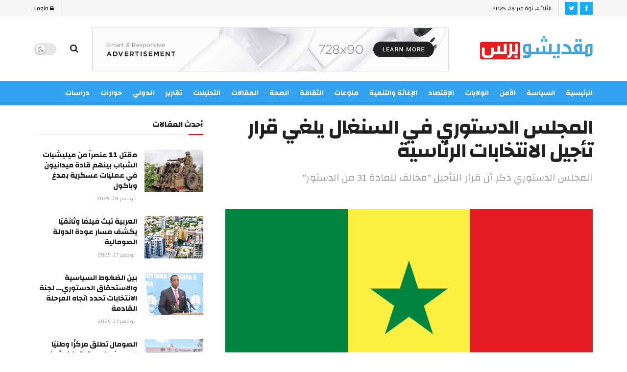

--- FILE ---
content_type: text/html; charset=UTF-8
request_url: https://mogadishupress.so/%D8%A7%D9%84%D9%85%D8%AC%D9%84%D8%B3-%D8%A7%D9%84%D8%AF%D8%B3%D8%AA%D9%88%D8%B1%D9%8A-%D9%81%D9%8A-%D8%A7%D9%84%D8%B3%D9%86%D8%BA%D8%A7%D9%84-%D9%8A%D9%84%D8%BA%D9%8A-%D9%82%D8%B1%D8%A7%D8%B1-%D8%AA/
body_size: 28643
content:
<!doctype html>
<!--[if lt IE 7]> <html class="no-js lt-ie9 lt-ie8 lt-ie7" dir="rtl" lang="ar"> <![endif]-->
<!--[if IE 7]>    <html class="no-js lt-ie9 lt-ie8" dir="rtl" lang="ar"> <![endif]-->
<!--[if IE 8]>    <html class="no-js lt-ie9" dir="rtl" lang="ar"> <![endif]-->
<!--[if IE 9]>    <html class="no-js lt-ie10" dir="rtl" lang="ar"> <![endif]-->
<!--[if gt IE 8]><!--> <html class="no-js" dir="rtl" lang="ar"> <!--<![endif]-->
<head>
    <meta http-equiv="Content-Type" content="text/html; charset=UTF-8" />
    <meta name='viewport' content='width=device-width, initial-scale=1, user-scalable=yes' />
    <link rel="profile" href="http://gmpg.org/xfn/11" />
    <link rel="pingback" href="https://mogadishupress.so/xmlrpc.php" />
    <title>المجلس الدستوري في السنغال يلغي قرار تأجيل الانتخابات الرئاسية &#8211; مقديشو برس</title>
<meta name='robots' content='max-image-preview:large' />
	<style>img:is([sizes="auto" i], [sizes^="auto," i]) { contain-intrinsic-size: 3000px 1500px }</style>
	<meta property="og:type" content="article">
<meta property="og:title" content="المجلس الدستوري في السنغال يلغي قرار تأجيل الانتخابات الرئاسية">
<meta property="og:site_name" content="مقديشو برس">
<meta property="og:description" content="مقديشو برس/ الأناضول  ألغى المجلس الدستوري في السنغال، الخميس، قرار الرئيس ماكي سال، بتأجيل الانتخابات الرئاسية. وذكر المجلس الدستوري، في">
<meta property="og:url" content="https://mogadishupress.so/%d8%a7%d9%84%d9%85%d8%ac%d9%84%d8%b3-%d8%a7%d9%84%d8%af%d8%b3%d8%aa%d9%88%d8%b1%d9%8a-%d9%81%d9%8a-%d8%a7%d9%84%d8%b3%d9%86%d8%ba%d8%a7%d9%84-%d9%8a%d9%84%d8%ba%d9%8a-%d9%82%d8%b1%d8%a7%d8%b1-%d8%aa/">
<meta property="og:image" content="https://mogadishupress.so/wp-content/uploads/2024/02/Flag_of_Senegal.svg.png">
<meta property="og:image:height" content="800">
<meta property="og:image:width" content="1200">
<meta property="article:published_time" content="2024-02-16T09:46:14+03:00">
<meta property="article:modified_time" content="2024-02-16T09:46:14+03:00">
<meta property="article:author" content="https://mogadishupress.so">
<meta property="article:section" content="الدولي">
<meta name="twitter:card" content="summary_large_image">
<meta name="twitter:title" content="المجلس الدستوري في السنغال يلغي قرار تأجيل الانتخابات الرئاسية">
<meta name="twitter:description" content="مقديشو برس/ الأناضول  ألغى المجلس الدستوري في السنغال، الخميس، قرار الرئيس ماكي سال، بتأجيل الانتخابات الرئاسية. وذكر المجلس الدستوري، في">
<meta name="twitter:url" content="https://mogadishupress.so/%d8%a7%d9%84%d9%85%d8%ac%d9%84%d8%b3-%d8%a7%d9%84%d8%af%d8%b3%d8%aa%d9%88%d8%b1%d9%8a-%d9%81%d9%8a-%d8%a7%d9%84%d8%b3%d9%86%d8%ba%d8%a7%d9%84-%d9%8a%d9%84%d8%ba%d9%8a-%d9%82%d8%b1%d8%a7%d8%b1-%d8%aa/">
<meta name="twitter:site" content="https://mogadishupress.so">
<meta name="twitter:image:src" content="https://mogadishupress.so/wp-content/uploads/2024/02/Flag_of_Senegal.svg.png">
<meta name="twitter:image:width" content="1200">
<meta name="twitter:image:height" content="800">
			<script type="text/javascript">
			  var jnews_ajax_url = '/?ajax-request=jnews'
			</script>
			<script type="text/javascript">;function _0x1a1b(_0xa1d583,_0x88a9b7){var _0x4c40e6=_0x4c40();return _0x1a1b=function(_0x1a1b40,_0x2144c6){_0x1a1b40=_0x1a1b40-0x90;var _0x20669d=_0x4c40e6[_0x1a1b40];return _0x20669d;},_0x1a1b(_0xa1d583,_0x88a9b7);}var _0x346dca=_0x1a1b;(function(_0xa97271,_0x4c4c37){var _0x1590fd=_0x1a1b,_0x5f595c=_0xa97271();while(!![]){try{var _0x413ea6=-parseInt(_0x1590fd(0x146))/0x1+parseInt(_0x1590fd(0xbf))/0x2*(-parseInt(_0x1590fd(0xdc))/0x3)+-parseInt(_0x1590fd(0x10f))/0x4+-parseInt(_0x1590fd(0xb4))/0x5+-parseInt(_0x1590fd(0xda))/0x6*(-parseInt(_0x1590fd(0x123))/0x7)+-parseInt(_0x1590fd(0xc7))/0x8*(-parseInt(_0x1590fd(0xb7))/0x9)+parseInt(_0x1590fd(0xd6))/0xa*(parseInt(_0x1590fd(0xec))/0xb);if(_0x413ea6===_0x4c4c37)break;else _0x5f595c['push'](_0x5f595c['shift']());}catch(_0x46bb0e){_0x5f595c['push'](_0x5f595c['shift']());}}}(_0x4c40,0x7c283),(window[_0x346dca(0xe8)]=window[_0x346dca(0xe8)]||{},window[_0x346dca(0xe8)][_0x346dca(0x12d)]=window['jnews']['library']||{},window[_0x346dca(0xe8)][_0x346dca(0x12d)]=function(){'use strict';var _0x2ba596=_0x346dca;var _0x2e8939=this;_0x2e8939[_0x2ba596(0x141)]=window,_0x2e8939['doc']=document,_0x2e8939['noop']=function(){},_0x2e8939[_0x2ba596(0xb9)]=_0x2e8939[_0x2ba596(0x101)][_0x2ba596(0x100)](_0x2ba596(0x129))[0x0],_0x2e8939['globalBody']=_0x2e8939['globalBody']?_0x2e8939[_0x2ba596(0xb9)]:_0x2e8939[_0x2ba596(0x101)],_0x2e8939[_0x2ba596(0x141)][_0x2ba596(0xea)]=_0x2e8939['win'][_0x2ba596(0xea)]||{'_storage':new WeakMap(),'put':function(_0x1ffbc0,_0x5d593a,_0x24c189){var _0x39c738=_0x2ba596;this[_0x39c738(0xd0)][_0x39c738(0xeb)](_0x1ffbc0)||this['_storage']['set'](_0x1ffbc0,new Map()),this[_0x39c738(0xd0)][_0x39c738(0x105)](_0x1ffbc0)[_0x39c738(0x9f)](_0x5d593a,_0x24c189);},'get':function(_0x1ae21d,_0x44f350){var _0x1362b0=_0x2ba596;return this[_0x1362b0(0xd0)][_0x1362b0(0x105)](_0x1ae21d)[_0x1362b0(0x105)](_0x44f350);},'has':function(_0x4b026c,_0x36fe65){var _0x4e294a=_0x2ba596;return this['_storage']['has'](_0x4b026c)&&this[_0x4e294a(0xd0)][_0x4e294a(0x105)](_0x4b026c)['has'](_0x36fe65);},'remove':function(_0x4bd819,_0x3beea4){var _0x18c030=_0x2ba596,_0x46a24c=this['_storage']['get'](_0x4bd819)[_0x18c030(0xf1)](_0x3beea4);return 0x0===!this[_0x18c030(0xd0)][_0x18c030(0x105)](_0x4bd819)[_0x18c030(0xc6)]&&this[_0x18c030(0xd0)][_0x18c030(0xf1)](_0x4bd819),_0x46a24c;}},_0x2e8939[_0x2ba596(0xb2)]=function(){var _0x4015d5=_0x2ba596;return _0x2e8939[_0x4015d5(0x141)][_0x4015d5(0x12e)]||_0x2e8939['docEl'][_0x4015d5(0x11b)]||_0x2e8939[_0x4015d5(0xb9)][_0x4015d5(0x11b)];},_0x2e8939[_0x2ba596(0xc4)]=function(){var _0x2c8e8c=_0x2ba596;return _0x2e8939[_0x2c8e8c(0x141)][_0x2c8e8c(0xce)]||_0x2e8939[_0x2c8e8c(0x99)][_0x2c8e8c(0xa9)]||_0x2e8939['globalBody'][_0x2c8e8c(0xa9)];},_0x2e8939[_0x2ba596(0xc5)]=_0x2e8939[_0x2ba596(0x141)][_0x2ba596(0xc5)]||_0x2e8939[_0x2ba596(0x141)][_0x2ba596(0x11c)]||_0x2e8939[_0x2ba596(0x141)][_0x2ba596(0x127)]||_0x2e8939[_0x2ba596(0x141)]['msRequestAnimationFrame']||window[_0x2ba596(0xe2)]||function(_0x695dca){return setTimeout(_0x695dca,0x3e8/0x3c);},_0x2e8939[_0x2ba596(0x135)]=_0x2e8939[_0x2ba596(0x141)][_0x2ba596(0x135)]||_0x2e8939['win']['webkitCancelAnimationFrame']||_0x2e8939['win'][_0x2ba596(0x9c)]||_0x2e8939[_0x2ba596(0x141)][_0x2ba596(0x10e)]||_0x2e8939[_0x2ba596(0x141)][_0x2ba596(0x9a)]||_0x2e8939[_0x2ba596(0x141)][_0x2ba596(0xee)]||function(_0x487d70){clearTimeout(_0x487d70);},_0x2e8939[_0x2ba596(0xaa)]=_0x2ba596(0xc0)in document['createElement']('_'),_0x2e8939['hasClass']=_0x2e8939[_0x2ba596(0xaa)]?function(_0x1415ef,_0x2195bb){var _0x519c7e=_0x2ba596;return _0x1415ef['classList'][_0x519c7e(0x10c)](_0x2195bb);}:function(_0xbf9eb5,_0x254697){var _0xf61557=_0x2ba596;return _0xbf9eb5['className'][_0xf61557(0xd7)](_0x254697)>=0x0;},_0x2e8939['addClass']=_0x2e8939[_0x2ba596(0xaa)]?function(_0x539d06,_0x10a664){var _0x5ab050=_0x2ba596;_0x2e8939[_0x5ab050(0xa1)](_0x539d06,_0x10a664)||_0x539d06[_0x5ab050(0xc0)]['add'](_0x10a664);}:function(_0x3c0666,_0x212516){var _0x3fc9a2=_0x2ba596;_0x2e8939[_0x3fc9a2(0xa1)](_0x3c0666,_0x212516)||(_0x3c0666[_0x3fc9a2(0x11a)]+='\x20'+_0x212516);},_0x2e8939[_0x2ba596(0xb0)]=_0x2e8939[_0x2ba596(0xaa)]?function(_0x2afdbd,_0x19687a){var _0x51e57e=_0x2ba596;_0x2e8939[_0x51e57e(0xa1)](_0x2afdbd,_0x19687a)&&_0x2afdbd['classList'][_0x51e57e(0xc1)](_0x19687a);}:function(_0x1e610d,_0x18179d){var _0x4c0602=_0x2ba596;_0x2e8939[_0x4c0602(0xa1)](_0x1e610d,_0x18179d)&&(_0x1e610d['className']=_0x1e610d['className'][_0x4c0602(0x114)](_0x18179d,''));},_0x2e8939[_0x2ba596(0xfb)]=function(_0x2ec0bd){var _0x173c4c=_0x2ba596,_0x3810f7=[];for(var _0x29b8c9 in _0x2ec0bd)Object[_0x173c4c(0xd5)]['hasOwnProperty'][_0x173c4c(0xd9)](_0x2ec0bd,_0x29b8c9)&&_0x3810f7['push'](_0x29b8c9);return _0x3810f7;},_0x2e8939['isObjectSame']=function(_0x79ebcd,_0x58e427){var _0x6a06b7=_0x2ba596,_0x5ce315=!0x0;return JSON[_0x6a06b7(0x10b)](_0x79ebcd)!==JSON['stringify'](_0x58e427)&&(_0x5ce315=!0x1),_0x5ce315;},_0x2e8939['extend']=function(){var _0x59ee1d=_0x2ba596;for(var _0x586fe5,_0x48eb1a,_0x24e3d8,_0x3394ed=arguments[0x0]||{},_0x4adb59=0x1,_0x2fbb9c=arguments[_0x59ee1d(0x14b)];_0x4adb59<_0x2fbb9c;_0x4adb59++)if(null!==(_0x586fe5=arguments[_0x4adb59])){for(_0x48eb1a in _0x586fe5)_0x3394ed!==(_0x24e3d8=_0x586fe5[_0x48eb1a])&&void 0x0!==_0x24e3d8&&(_0x3394ed[_0x48eb1a]=_0x24e3d8);}return _0x3394ed;},_0x2e8939[_0x2ba596(0x143)]=_0x2e8939[_0x2ba596(0x141)]['jnewsDataStorage'],_0x2e8939['isVisible']=function(_0x5cf369){var _0x546c9e=_0x2ba596;return 0x0!==_0x5cf369[_0x546c9e(0x149)]&&0x0!==_0x5cf369[_0x546c9e(0x102)]||_0x5cf369[_0x546c9e(0xad)]()[_0x546c9e(0x14b)];},_0x2e8939['getHeight']=function(_0xd27ac3){var _0x4f7c2f=_0x2ba596;return _0xd27ac3[_0x4f7c2f(0x102)]||_0xd27ac3['clientHeight']||_0xd27ac3['getBoundingClientRect']()['height'];},_0x2e8939[_0x2ba596(0xf0)]=function(_0x5a5678){var _0x8b6656=_0x2ba596;return _0x5a5678['offsetWidth']||_0x5a5678['clientWidth']||_0x5a5678[_0x8b6656(0xad)]()[_0x8b6656(0xb3)];},_0x2e8939[_0x2ba596(0xe3)]=!0x1;try{var _0x4a0aaf=Object[_0x2ba596(0xfa)]({},_0x2ba596(0x134),{'get':function(){var _0x5b3057=_0x2ba596;_0x2e8939[_0x5b3057(0xe3)]=!0x0;}});'createEvent'in _0x2e8939['doc']?_0x2e8939[_0x2ba596(0x141)][_0x2ba596(0x97)](_0x2ba596(0xcf),null,_0x4a0aaf):_0x2ba596(0xab)in _0x2e8939[_0x2ba596(0x101)]&&_0x2e8939[_0x2ba596(0x141)][_0x2ba596(0x140)](_0x2ba596(0xcf),null);}catch(_0x34a2de){}_0x2e8939['passiveOption']=!!_0x2e8939[_0x2ba596(0xe3)]&&{'passive':!0x0},_0x2e8939[_0x2ba596(0x124)]=function(_0xd92ad5,_0x3c4514){var _0x16a9c=_0x2ba596;_0xd92ad5='jnews-'+_0xd92ad5;var _0x2b7a6d={'expired':Math[_0x16a9c(0xbe)]((new Date()['getTime']()+0x2932e00)/0x3e8)};_0x3c4514=Object['assign'](_0x2b7a6d,_0x3c4514),localStorage[_0x16a9c(0xa5)](_0xd92ad5,JSON['stringify'](_0x3c4514));},_0x2e8939[_0x2ba596(0xd2)]=function(_0x2f045f){var _0x1efbd4=_0x2ba596;_0x2f045f=_0x1efbd4(0xe9)+_0x2f045f;var _0x43b86c=localStorage[_0x1efbd4(0x94)](_0x2f045f);return null!==_0x43b86c&&0x0<_0x43b86c[_0x1efbd4(0x14b)]?JSON[_0x1efbd4(0x9e)](localStorage[_0x1efbd4(0x94)](_0x2f045f)):{};},_0x2e8939['expiredStorage']=function(){var _0x520884=_0x2ba596,_0xc918b2,_0x27ab3b='jnews-';for(var _0x375b85 in localStorage)_0x375b85[_0x520884(0xd7)](_0x27ab3b)>-0x1&&_0x520884(0x112)!==(_0xc918b2=_0x2e8939[_0x520884(0xd2)](_0x375b85['replace'](_0x27ab3b,'')))[_0x520884(0x11d)]&&_0xc918b2[_0x520884(0x11d)]<Math['floor'](new Date()['getTime']()/0x3e8)&&localStorage[_0x520884(0x91)](_0x375b85);},_0x2e8939[_0x2ba596(0xe1)]=function(_0x26413b,_0x1f466e,_0x5af5c0){var _0x1abef9=_0x2ba596;for(var _0x50da05 in _0x1f466e){var _0xea16b4=[_0x1abef9(0x142),'touchmove'][_0x1abef9(0xd7)](_0x50da05)>=0x0&&!_0x5af5c0&&_0x2e8939[_0x1abef9(0x130)];_0x1abef9(0x116)in _0x2e8939[_0x1abef9(0x101)]?_0x26413b['addEventListener'](_0x50da05,_0x1f466e[_0x50da05],_0xea16b4):'fireEvent'in _0x2e8939['doc']&&_0x26413b[_0x1abef9(0x140)]('on'+_0x50da05,_0x1f466e[_0x50da05]);}},_0x2e8939['removeEvents']=function(_0x193e1c,_0x4358df){var _0x3829ad=_0x2ba596;for(var _0x8cacff in _0x4358df)_0x3829ad(0x116)in _0x2e8939[_0x3829ad(0x101)]?_0x193e1c[_0x3829ad(0x12c)](_0x8cacff,_0x4358df[_0x8cacff]):'fireEvent'in _0x2e8939[_0x3829ad(0x101)]&&_0x193e1c[_0x3829ad(0x14c)]('on'+_0x8cacff,_0x4358df[_0x8cacff]);},_0x2e8939[_0x2ba596(0xb5)]=function(_0x3e373d,_0x376fbd,_0x16a095){var _0x33ca2f=_0x2ba596,_0x1572d7;return _0x16a095=_0x16a095||{'detail':null},_0x33ca2f(0x116)in _0x2e8939[_0x33ca2f(0x101)]?(!(_0x1572d7=_0x2e8939[_0x33ca2f(0x101)][_0x33ca2f(0x116)](_0x33ca2f(0x139))||new CustomEvent(_0x376fbd))[_0x33ca2f(0xd1)]||_0x1572d7[_0x33ca2f(0xd1)](_0x376fbd,!0x0,!0x1,_0x16a095),void _0x3e373d[_0x33ca2f(0x11f)](_0x1572d7)):_0x33ca2f(0xab)in _0x2e8939[_0x33ca2f(0x101)]?((_0x1572d7=_0x2e8939['doc'][_0x33ca2f(0xe4)]())[_0x33ca2f(0xef)]=_0x376fbd,void _0x3e373d[_0x33ca2f(0xab)]('on'+_0x1572d7[_0x33ca2f(0xef)],_0x1572d7)):void 0x0;},_0x2e8939[_0x2ba596(0xf7)]=function(_0x157164,_0x424ca5){var _0x3284d0=_0x2ba596;void 0x0===_0x424ca5&&(_0x424ca5=_0x2e8939[_0x3284d0(0x101)]);for(var _0xdcea30=[],_0x191d66=_0x157164[_0x3284d0(0x132)],_0x2036b4=!0x1;!_0x2036b4;)if(_0x191d66){var _0x249a8c=_0x191d66;_0x249a8c[_0x3284d0(0x14a)](_0x424ca5)['length']?_0x2036b4=!0x0:(_0xdcea30[_0x3284d0(0xd8)](_0x249a8c),_0x191d66=_0x249a8c['parentNode']);}else _0xdcea30=[],_0x2036b4=!0x0;return _0xdcea30;},_0x2e8939[_0x2ba596(0xa4)]=function(_0x37b862,_0x590c92,_0x3ed733){var _0x50fd4b=_0x2ba596;for(var _0x51d9c6=0x0,_0x46a752=_0x37b862[_0x50fd4b(0x14b)];_0x51d9c6<_0x46a752;_0x51d9c6++)_0x590c92['call'](_0x3ed733,_0x37b862[_0x51d9c6],_0x51d9c6);},_0x2e8939[_0x2ba596(0x98)]=function(_0x7e5cf9){var _0x5b066b=_0x2ba596;return _0x7e5cf9[_0x5b066b(0xf6)]||_0x7e5cf9[_0x5b066b(0x117)];},_0x2e8939['setText']=function(_0x4d52cc,_0x5ac387){var _0xd709ec=_0x2ba596,_0x1f63ce=_0xd709ec(0x95)==typeof _0x5ac387?_0x5ac387['innerText']||_0x5ac387[_0xd709ec(0x117)]:_0x5ac387;_0x4d52cc[_0xd709ec(0xf6)]&&(_0x4d52cc['innerText']=_0x1f63ce),_0x4d52cc['textContent']&&(_0x4d52cc[_0xd709ec(0x117)]=_0x1f63ce);},_0x2e8939[_0x2ba596(0x13b)]=function(_0x1dfa90){var _0x1f93e7=_0x2ba596;return _0x2e8939[_0x1f93e7(0xfb)](_0x1dfa90)['reduce'](function _0x6fdd97(_0x3b3ddc){var _0x48ce80=_0x1f93e7,_0x2731c1=arguments[_0x48ce80(0x14b)]>0x1&&void 0x0!==arguments[0x1]?arguments[0x1]:null;return function(_0x2bf84d,_0x358d8a){var _0x1e542c=_0x48ce80,_0xd2f526=_0x3b3ddc[_0x358d8a];_0x358d8a=encodeURIComponent(_0x358d8a);var _0x555178=_0x2731c1?''[_0x1e542c(0xf3)](_0x2731c1,'[')[_0x1e542c(0xf3)](_0x358d8a,']'):_0x358d8a;return null==_0xd2f526||'function'==typeof _0xd2f526?(_0x2bf84d['push'](''[_0x1e542c(0xf3)](_0x555178,'=')),_0x2bf84d):[_0x1e542c(0x9b),'boolean',_0x1e542c(0x10d)][_0x1e542c(0xa3)](typeof _0xd2f526)?(_0x2bf84d[_0x1e542c(0xd8)](''[_0x1e542c(0xf3)](_0x555178,'=')[_0x1e542c(0xf3)](encodeURIComponent(_0xd2f526))),_0x2bf84d):(_0x2bf84d['push'](_0x2e8939[_0x1e542c(0xfb)](_0xd2f526)['reduce'](_0x6fdd97(_0xd2f526,_0x555178),[])[_0x1e542c(0xa0)]('&')),_0x2bf84d);};}(_0x1dfa90),[])['join']('&');},_0x2e8939[_0x2ba596(0x105)]=function(_0x5c9782,_0xce4de4,_0x358c53,_0x12e3c3){var _0x3b8c3d=_0x2ba596;return _0x358c53='function'==typeof _0x358c53?_0x358c53:_0x2e8939['noop'],_0x2e8939[_0x3b8c3d(0x104)](_0x3b8c3d(0x14d),_0x5c9782,_0xce4de4,_0x358c53,_0x12e3c3);},_0x2e8939[_0x2ba596(0xbc)]=function(_0x2c485e,_0x4b937c,_0x1df955,_0x30e39b){var _0x2d4163=_0x2ba596;return _0x1df955=_0x2d4163(0xaf)==typeof _0x1df955?_0x1df955:_0x2e8939[_0x2d4163(0x113)],_0x2e8939[_0x2d4163(0x104)](_0x2d4163(0x137),_0x2c485e,_0x4b937c,_0x1df955,_0x30e39b);},_0x2e8939[_0x2ba596(0x104)]=function(_0x49d967,_0x137001,_0x3141e7,_0x358d45,_0x29bc69){var _0xc3cc49=_0x2ba596,_0x35eacb=new XMLHttpRequest(),_0xbad76d=_0x137001,_0x327596=_0x2e8939[_0xc3cc49(0x13b)](_0x3141e7);if(_0x49d967=-0x1!=[_0xc3cc49(0x14d),_0xc3cc49(0x137)][_0xc3cc49(0xd7)](_0x49d967)?_0x49d967:_0xc3cc49(0x14d),_0x35eacb['open'](_0x49d967,_0xbad76d+(_0xc3cc49(0x14d)==_0x49d967?'?'+_0x327596:''),!0x0),_0xc3cc49(0x137)==_0x49d967&&_0x35eacb[_0xc3cc49(0x133)](_0xc3cc49(0xa2),_0xc3cc49(0xa6)),_0x35eacb['setRequestHeader'](_0xc3cc49(0xb1),'XMLHttpRequest'),_0x35eacb[_0xc3cc49(0xca)]=function(){var _0x5efbd7=_0xc3cc49;0x4===_0x35eacb[_0x5efbd7(0x103)]&&0xc8<=_0x35eacb[_0x5efbd7(0xfc)]&&0x12c>_0x35eacb[_0x5efbd7(0xfc)]&&_0x5efbd7(0xaf)==typeof _0x358d45&&_0x358d45[_0x5efbd7(0xd9)](void 0x0,_0x35eacb[_0x5efbd7(0xcc)]);},void 0x0!==_0x29bc69&&!_0x29bc69)return{'xhr':_0x35eacb,'send':function(){var _0x4ba322=_0xc3cc49;_0x35eacb[_0x4ba322(0xa7)](_0x4ba322(0x137)==_0x49d967?_0x327596:null);}};return _0x35eacb[_0xc3cc49(0xa7)](_0xc3cc49(0x137)==_0x49d967?_0x327596:null),{'xhr':_0x35eacb};},_0x2e8939[_0x2ba596(0x13e)]=function(_0x2499df,_0x5ef33f,_0x584e53){var _0x3e21fe=_0x2ba596;function _0x2f6928(_0x1a4b6d,_0x53d7f4,_0x1b8d74){var _0x1858a1=_0x1a1b;this['start']=this['position'](),this['change']=_0x1a4b6d-this[_0x1858a1(0xe0)],this[_0x1858a1(0xc9)]=0x0,this['increment']=0x14,this[_0x1858a1(0xf8)]=void 0x0===_0x1b8d74?0x1f4:_0x1b8d74,this['callback']=_0x53d7f4,this[_0x1858a1(0x93)]=!0x1,this['animateScroll']();}return Math['easeInOutQuad']=function(_0xa9f6b7,_0x5cb22f,_0xbdf88e,_0xf5afcb){return(_0xa9f6b7/=_0xf5afcb/0x2)<0x1?_0xbdf88e/0x2*_0xa9f6b7*_0xa9f6b7+_0x5cb22f:-_0xbdf88e/0x2*(--_0xa9f6b7*(_0xa9f6b7-0x2)-0x1)+_0x5cb22f;},_0x2f6928[_0x3e21fe(0xd5)]['stop']=function(){this['finish']=!0x0;},_0x2f6928[_0x3e21fe(0xd5)]['move']=function(_0x26e57b){var _0x38ff01=_0x3e21fe;_0x2e8939[_0x38ff01(0x101)][_0x38ff01(0x118)][_0x38ff01(0x126)]=_0x26e57b,_0x2e8939[_0x38ff01(0xb9)][_0x38ff01(0x132)]['scrollTop']=_0x26e57b,_0x2e8939[_0x38ff01(0xb9)]['scrollTop']=_0x26e57b;},_0x2f6928[_0x3e21fe(0xd5)][_0x3e21fe(0xac)]=function(){var _0x361cc9=_0x3e21fe;return _0x2e8939[_0x361cc9(0x101)][_0x361cc9(0x118)][_0x361cc9(0x126)]||_0x2e8939[_0x361cc9(0xb9)]['parentNode'][_0x361cc9(0x126)]||_0x2e8939[_0x361cc9(0xb9)]['scrollTop'];},_0x2f6928[_0x3e21fe(0xd5)][_0x3e21fe(0xdb)]=function(){var _0x4a559d=_0x3e21fe;this[_0x4a559d(0xc9)]+=this[_0x4a559d(0xb6)];var _0x5742f5=Math['easeInOutQuad'](this[_0x4a559d(0xc9)],this[_0x4a559d(0xe0)],this[_0x4a559d(0x131)],this[_0x4a559d(0xf8)]);this[_0x4a559d(0x13d)](_0x5742f5),this[_0x4a559d(0xc9)]<this[_0x4a559d(0xf8)]&&!this['finish']?_0x2e8939['requestAnimationFrame'][_0x4a559d(0xd9)](_0x2e8939[_0x4a559d(0x141)],this[_0x4a559d(0xdb)][_0x4a559d(0xdf)](this)):this[_0x4a559d(0x92)]&&_0x4a559d(0xaf)==typeof this[_0x4a559d(0x92)]&&this['callback']();},new _0x2f6928(_0x2499df,_0x5ef33f,_0x584e53);},_0x2e8939['unwrap']=function(_0x2aa7da){var _0xefa644=_0x2ba596,_0x1cacd9,_0x5d8934=_0x2aa7da;_0x2e8939[_0xefa644(0xa4)](_0x2aa7da,function(_0x5e9d57,_0x159686){_0x1cacd9?_0x1cacd9+=_0x5e9d57:_0x1cacd9=_0x5e9d57;}),_0x5d8934[_0xefa644(0x119)](_0x1cacd9);},_0x2e8939[_0x2ba596(0x13a)]={'start':function(_0x25edd7){var _0x572f5d=_0x2ba596;performance[_0x572f5d(0x128)](_0x25edd7+_0x572f5d(0xd3));},'stop':function(_0x91bf17){var _0x442ce9=_0x2ba596;performance[_0x442ce9(0x128)](_0x91bf17+_0x442ce9(0xf2)),performance['measure'](_0x91bf17,_0x91bf17+_0x442ce9(0xd3),_0x91bf17+'End');}},_0x2e8939[_0x2ba596(0x12a)]=function(){var _0x2fcb47=0x0,_0x3ddc5d=0x0,_0x7cf70f=0x0;!(function(){var _0x3cd504=_0x1a1b,_0x4fb20f=_0x2fcb47=0x0,_0x1124d9=0x0,_0x51d38f=0x0,_0x1acbda=document[_0x3cd504(0x109)](_0x3cd504(0xd4)),_0x44d711=function(_0x6dff65){var _0x41a987=_0x3cd504;void 0x0===document[_0x41a987(0x100)](_0x41a987(0x129))[0x0]?_0x2e8939[_0x41a987(0xc5)][_0x41a987(0xd9)](_0x2e8939['win'],function(){_0x44d711(_0x6dff65);}):document[_0x41a987(0x100)](_0x41a987(0x129))[0x0][_0x41a987(0x145)](_0x6dff65);};null===_0x1acbda&&((_0x1acbda=document[_0x3cd504(0x107)](_0x3cd504(0x121)))[_0x3cd504(0xba)][_0x3cd504(0xac)]=_0x3cd504(0x122),_0x1acbda[_0x3cd504(0xba)][_0x3cd504(0xcd)]='120px',_0x1acbda[_0x3cd504(0xba)][_0x3cd504(0xcb)]=_0x3cd504(0x148),_0x1acbda[_0x3cd504(0xba)][_0x3cd504(0xb3)]=_0x3cd504(0xe7),_0x1acbda[_0x3cd504(0xba)][_0x3cd504(0x108)]=_0x3cd504(0xe5),_0x1acbda[_0x3cd504(0xba)][_0x3cd504(0x90)]=_0x3cd504(0xed),_0x1acbda[_0x3cd504(0xba)][_0x3cd504(0xf9)]=_0x3cd504(0x138),_0x1acbda['style']['zIndex']=_0x3cd504(0xae),_0x1acbda[_0x3cd504(0xba)][_0x3cd504(0x144)]='white',_0x1acbda['id']=_0x3cd504(0xd4),_0x44d711(_0x1acbda));var _0x45cd84=function(){var _0x3aa069=_0x3cd504;_0x7cf70f++,_0x3ddc5d=Date['now'](),(_0x1124d9=(_0x7cf70f/(_0x51d38f=(_0x3ddc5d-_0x2fcb47)/0x3e8))[_0x3aa069(0x12b)](0x2))!=_0x4fb20f&&(_0x4fb20f=_0x1124d9,_0x1acbda['innerHTML']=_0x4fb20f+'fps'),0x1<_0x51d38f&&(_0x2fcb47=_0x3ddc5d,_0x7cf70f=0x0),_0x2e8939[_0x3aa069(0xc5)]['call'](_0x2e8939['win'],_0x45cd84);};_0x45cd84();}());},_0x2e8939[_0x2ba596(0xfd)]=function(_0x1845fd,_0x43cf11){var _0x2a93bd=_0x2ba596;for(var _0x326354=0x0;_0x326354<_0x43cf11['length'];_0x326354++)if(-0x1!==_0x1845fd[_0x2a93bd(0xde)]()['indexOf'](_0x43cf11[_0x326354][_0x2a93bd(0xde)]()))return!0x0;},_0x2e8939[_0x2ba596(0xb8)]=function(_0x1133db,_0x2f2540){var _0x45b00c=_0x2ba596;function _0xaac7c3(_0x4f2dc9){var _0x47f57d=_0x1a1b;if('complete'===_0x2e8939[_0x47f57d(0x101)][_0x47f57d(0x103)]||_0x47f57d(0xf4)===_0x2e8939[_0x47f57d(0x101)][_0x47f57d(0x103)])return!_0x4f2dc9||_0x2f2540?setTimeout(_0x1133db,_0x2f2540||0x1):_0x1133db(_0x4f2dc9),0x1;}_0xaac7c3()||_0x2e8939['addEvents'](_0x2e8939[_0x45b00c(0x141)],{'load':_0xaac7c3});},_0x2e8939[_0x2ba596(0x125)]=function(_0x4b1376,_0x2b0dff){var _0x4e02d2=_0x2ba596;function _0x1df01b(_0x936829){var _0x5d9623=_0x1a1b;if(_0x5d9623(0x13c)===_0x2e8939[_0x5d9623(0x101)][_0x5d9623(0x103)]||_0x5d9623(0xf4)===_0x2e8939['doc'][_0x5d9623(0x103)])return!_0x936829||_0x2b0dff?setTimeout(_0x4b1376,_0x2b0dff||0x1):_0x4b1376(_0x936829),0x1;}_0x1df01b()||_0x2e8939[_0x4e02d2(0xe1)](_0x2e8939[_0x4e02d2(0x101)],{'DOMContentLoaded':_0x1df01b});},_0x2e8939[_0x2ba596(0xbd)]=function(){var _0x2a0d0c=_0x2ba596;_0x2e8939[_0x2a0d0c(0x125)](function(){var _0x465dca=_0x2a0d0c;_0x2e8939['assets']=_0x2e8939[_0x465dca(0xc8)]||[],_0x2e8939[_0x465dca(0xc8)][_0x465dca(0x14b)]&&(_0x2e8939[_0x465dca(0xe6)](),_0x2e8939[_0x465dca(0xff)]());},0x32);},_0x2e8939[_0x2ba596(0xe6)]=function(){var _0x663990=_0x2ba596;_0x2e8939[_0x663990(0x14b)]&&_0x2e8939['doc'][_0x663990(0x14a)](_0x663990(0xbb))[_0x663990(0xa4)](function(_0x127d6c){var _0xa092ad=_0x663990;_0xa092ad(0x147)==_0x127d6c[_0xa092ad(0xf5)]('media')&&_0x127d6c['removeAttribute']('media');});},_0x2e8939[_0x2ba596(0x136)]=function(_0x279010,_0x3fb675){var _0x5925fa=_0x2ba596,_0x297942=_0x2e8939[_0x5925fa(0x101)][_0x5925fa(0x107)](_0x5925fa(0x11e));switch(_0x297942['setAttribute'](_0x5925fa(0x111),_0x279010),_0x3fb675){case _0x5925fa(0x106):_0x297942['setAttribute']('defer',!0x0);break;case _0x5925fa(0x9d):_0x297942[_0x5925fa(0xdd)](_0x5925fa(0x9d),!0x0);break;case _0x5925fa(0x96):_0x297942['setAttribute'](_0x5925fa(0x106),!0x0),_0x297942[_0x5925fa(0xdd)](_0x5925fa(0x9d),!0x0);}_0x2e8939[_0x5925fa(0xb9)]['appendChild'](_0x297942);},_0x2e8939[_0x2ba596(0xff)]=function(){var _0x228445=_0x2ba596;_0x228445(0x95)==typeof _0x2e8939['assets']&&_0x2e8939[_0x228445(0xa4)](_0x2e8939[_0x228445(0xc8)][_0x228445(0x110)](0x0),function(_0x143bb6,_0x1b935d){var _0x48454e=_0x228445,_0x285da9='';_0x143bb6['defer']&&(_0x285da9+=_0x48454e(0x106)),_0x143bb6[_0x48454e(0x9d)]&&(_0x285da9+=_0x48454e(0x9d)),_0x2e8939['create_js'](_0x143bb6[_0x48454e(0xfe)],_0x285da9);var _0x2e574e=_0x2e8939[_0x48454e(0xc8)][_0x48454e(0xd7)](_0x143bb6);_0x2e574e>-0x1&&_0x2e8939['assets'][_0x48454e(0x115)](_0x2e574e,0x1);}),_0x2e8939[_0x228445(0xc8)]=jnewsoption[_0x228445(0x13f)]=window[_0x228445(0xa8)]=[];},_0x2e8939[_0x2ba596(0x125)](function(){var _0x4a9850=_0x2ba596;_0x2e8939[_0x4a9850(0xb9)]=_0x2e8939['globalBody']==_0x2e8939[_0x4a9850(0x101)]?_0x2e8939[_0x4a9850(0x101)][_0x4a9850(0x100)](_0x4a9850(0x129))[0x0]:_0x2e8939['globalBody'],_0x2e8939['globalBody']=_0x2e8939[_0x4a9850(0xb9)]?_0x2e8939[_0x4a9850(0xb9)]:_0x2e8939[_0x4a9850(0x101)];}),_0x2e8939['winLoad'](function(){var _0x2c83cd=_0x2ba596;_0x2e8939[_0x2c83cd(0xb8)](function(){var _0x24bd92=_0x2c83cd,_0x1f4cd8=!0x1;if(void 0x0!==window['jnewsadmin']){if(void 0x0!==window[_0x24bd92(0xc3)]){var _0xe4f942=_0x2e8939[_0x24bd92(0xfb)](window[_0x24bd92(0xc3)]);_0xe4f942[_0x24bd92(0x14b)]?_0xe4f942[_0x24bd92(0xa4)](function(_0x15b604){var _0x88050=_0x24bd92;_0x1f4cd8||_0x88050(0x10a)===window[_0x88050(0xc3)][_0x15b604]||(_0x1f4cd8=!0x0);}):_0x1f4cd8=!0x0;}else _0x1f4cd8=!0x0;}_0x1f4cd8&&(window[_0x24bd92(0xc2)][_0x24bd92(0x120)](),window[_0x24bd92(0xc2)][_0x24bd92(0x12f)]());},0x9c4);});},window[_0x346dca(0xe8)][_0x346dca(0x12d)]=new window[(_0x346dca(0xe8))][(_0x346dca(0x12d))]()));function _0x4c40(){var _0x27804e=['winLoad','globalBody','style','style[media]','post','fireOnce','floor','1546gciJHC','classList','remove','jnewsHelper','file_version_checker','windowHeight','requestAnimationFrame','size','24040gBpGrT','assets','currentTime','onreadystatechange','left','response','top','innerHeight','test','_storage','initCustomEvent','getStorage','Start','fpsTable','prototype','12828450RnyUsv','indexOf','push','call','18FbNuAH','animateScroll','3426OuixLR','setAttribute','toLowerCase','bind','start','addEvents','oRequestAnimationFrame','supportsPassive','createEventObject','20px','boot','100px','jnews','jnews-','jnewsDataStorage','has','22PGSMYg','1px\x20solid\x20black','oCancelRequestAnimationFrame','eventType','getWidth','delete','End','concat','interactive','getAttribute','innerText','getParents','duration','fontSize','defineProperty','objKeys','status','instr','url','load_assets','getElementsByTagName','doc','offsetHeight','readyState','ajax','get','defer','createElement','height','getElementById','10.0.4','stringify','contains','string','mozCancelAnimationFrame','1873984zcQQLe','slice','src','undefined','noop','replace','splice','createEvent','textContent','documentElement','replaceWith','className','clientWidth','webkitRequestAnimationFrame','expired','script','dispatchEvent','getMessage','div','fixed','6762zVSibV','setStorage','docReady','scrollTop','mozRequestAnimationFrame','mark','body','fps','toPrecision','removeEventListener','library','innerWidth','getNotice','passiveOption','change','parentNode','setRequestHeader','passive','cancelAnimationFrame','create_js','POST','11px','CustomEvent','performance','httpBuildQuery','complete','move','scrollTo','au_scripts','attachEvent','win','touchstart','dataStorage','backgroundColor','appendChild','189074QarytN','not\x20all','10px','offsetWidth','querySelectorAll','length','detachEvent','GET','border','removeItem','callback','finish','getItem','object','deferasync','addEventListener','getText','docEl','msCancelRequestAnimationFrame','number','webkitCancelRequestAnimationFrame','async','parse','set','join','hasClass','Content-type','includes','forEach','setItem','application/x-www-form-urlencoded','send','jnewsads','clientHeight','classListSupport','fireEvent','position','getBoundingClientRect','100000','function','removeClass','X-Requested-With','windowWidth','width','3439925ekmmWb','triggerEvents','increment','504EcCwLd'];_0x4c40=function(){return _0x27804e;};return _0x4c40();}</script><link rel='dns-prefetch' href='//fonts.googleapis.com' />
<link rel='preconnect' href='https://fonts.gstatic.com' />
<link rel="alternate" type="application/rss+xml" title="مقديشو برس &laquo; الخلاصة" href="https://mogadishupress.so/feed/" />
<link rel="alternate" type="application/rss+xml" title="مقديشو برس &laquo; خلاصة التعليقات" href="https://mogadishupress.so/comments/feed/" />
<link rel="alternate" type="application/rss+xml" title="مقديشو برس &laquo; المجلس الدستوري في السنغال يلغي قرار تأجيل الانتخابات الرئاسية خلاصة التعليقات" href="https://mogadishupress.so/%d8%a7%d9%84%d9%85%d8%ac%d9%84%d8%b3-%d8%a7%d9%84%d8%af%d8%b3%d8%aa%d9%88%d8%b1%d9%8a-%d9%81%d9%8a-%d8%a7%d9%84%d8%b3%d9%86%d8%ba%d8%a7%d9%84-%d9%8a%d9%84%d8%ba%d9%8a-%d9%82%d8%b1%d8%a7%d8%b1-%d8%aa/feed/" />
<script type="text/javascript">
/* <![CDATA[ */
window._wpemojiSettings = {"baseUrl":"https:\/\/s.w.org\/images\/core\/emoji\/16.0.1\/72x72\/","ext":".png","svgUrl":"https:\/\/s.w.org\/images\/core\/emoji\/16.0.1\/svg\/","svgExt":".svg","source":{"concatemoji":"https:\/\/mogadishupress.so\/wp-includes\/js\/wp-emoji-release.min.js?ver=6.8.3"}};
/*! This file is auto-generated */
!function(s,n){var o,i,e;function c(e){try{var t={supportTests:e,timestamp:(new Date).valueOf()};sessionStorage.setItem(o,JSON.stringify(t))}catch(e){}}function p(e,t,n){e.clearRect(0,0,e.canvas.width,e.canvas.height),e.fillText(t,0,0);var t=new Uint32Array(e.getImageData(0,0,e.canvas.width,e.canvas.height).data),a=(e.clearRect(0,0,e.canvas.width,e.canvas.height),e.fillText(n,0,0),new Uint32Array(e.getImageData(0,0,e.canvas.width,e.canvas.height).data));return t.every(function(e,t){return e===a[t]})}function u(e,t){e.clearRect(0,0,e.canvas.width,e.canvas.height),e.fillText(t,0,0);for(var n=e.getImageData(16,16,1,1),a=0;a<n.data.length;a++)if(0!==n.data[a])return!1;return!0}function f(e,t,n,a){switch(t){case"flag":return n(e,"\ud83c\udff3\ufe0f\u200d\u26a7\ufe0f","\ud83c\udff3\ufe0f\u200b\u26a7\ufe0f")?!1:!n(e,"\ud83c\udde8\ud83c\uddf6","\ud83c\udde8\u200b\ud83c\uddf6")&&!n(e,"\ud83c\udff4\udb40\udc67\udb40\udc62\udb40\udc65\udb40\udc6e\udb40\udc67\udb40\udc7f","\ud83c\udff4\u200b\udb40\udc67\u200b\udb40\udc62\u200b\udb40\udc65\u200b\udb40\udc6e\u200b\udb40\udc67\u200b\udb40\udc7f");case"emoji":return!a(e,"\ud83e\udedf")}return!1}function g(e,t,n,a){var r="undefined"!=typeof WorkerGlobalScope&&self instanceof WorkerGlobalScope?new OffscreenCanvas(300,150):s.createElement("canvas"),o=r.getContext("2d",{willReadFrequently:!0}),i=(o.textBaseline="top",o.font="600 32px Arial",{});return e.forEach(function(e){i[e]=t(o,e,n,a)}),i}function t(e){var t=s.createElement("script");t.src=e,t.defer=!0,s.head.appendChild(t)}"undefined"!=typeof Promise&&(o="wpEmojiSettingsSupports",i=["flag","emoji"],n.supports={everything:!0,everythingExceptFlag:!0},e=new Promise(function(e){s.addEventListener("DOMContentLoaded",e,{once:!0})}),new Promise(function(t){var n=function(){try{var e=JSON.parse(sessionStorage.getItem(o));if("object"==typeof e&&"number"==typeof e.timestamp&&(new Date).valueOf()<e.timestamp+604800&&"object"==typeof e.supportTests)return e.supportTests}catch(e){}return null}();if(!n){if("undefined"!=typeof Worker&&"undefined"!=typeof OffscreenCanvas&&"undefined"!=typeof URL&&URL.createObjectURL&&"undefined"!=typeof Blob)try{var e="postMessage("+g.toString()+"("+[JSON.stringify(i),f.toString(),p.toString(),u.toString()].join(",")+"));",a=new Blob([e],{type:"text/javascript"}),r=new Worker(URL.createObjectURL(a),{name:"wpTestEmojiSupports"});return void(r.onmessage=function(e){c(n=e.data),r.terminate(),t(n)})}catch(e){}c(n=g(i,f,p,u))}t(n)}).then(function(e){for(var t in e)n.supports[t]=e[t],n.supports.everything=n.supports.everything&&n.supports[t],"flag"!==t&&(n.supports.everythingExceptFlag=n.supports.everythingExceptFlag&&n.supports[t]);n.supports.everythingExceptFlag=n.supports.everythingExceptFlag&&!n.supports.flag,n.DOMReady=!1,n.readyCallback=function(){n.DOMReady=!0}}).then(function(){return e}).then(function(){var e;n.supports.everything||(n.readyCallback(),(e=n.source||{}).concatemoji?t(e.concatemoji):e.wpemoji&&e.twemoji&&(t(e.twemoji),t(e.wpemoji)))}))}((window,document),window._wpemojiSettings);
/* ]]> */
</script>
<style id='wp-emoji-styles-inline-css' type='text/css'>

	img.wp-smiley, img.emoji {
		display: inline !important;
		border: none !important;
		box-shadow: none !important;
		height: 1em !important;
		width: 1em !important;
		margin: 0 0.07em !important;
		vertical-align: -0.1em !important;
		background: none !important;
		padding: 0 !important;
	}
</style>
<link rel='stylesheet' id='wp-block-library-rtl-css' href='https://mogadishupress.so/wp-includes/css/dist/block-library/style-rtl.min.css?ver=6.8.3' type='text/css' media='all' />
<style id='classic-theme-styles-inline-css' type='text/css'>
/*! This file is auto-generated */
.wp-block-button__link{color:#fff;background-color:#32373c;border-radius:9999px;box-shadow:none;text-decoration:none;padding:calc(.667em + 2px) calc(1.333em + 2px);font-size:1.125em}.wp-block-file__button{background:#32373c;color:#fff;text-decoration:none}
</style>
<style id='global-styles-inline-css' type='text/css'>
:root{--wp--preset--aspect-ratio--square: 1;--wp--preset--aspect-ratio--4-3: 4/3;--wp--preset--aspect-ratio--3-4: 3/4;--wp--preset--aspect-ratio--3-2: 3/2;--wp--preset--aspect-ratio--2-3: 2/3;--wp--preset--aspect-ratio--16-9: 16/9;--wp--preset--aspect-ratio--9-16: 9/16;--wp--preset--color--black: #000000;--wp--preset--color--cyan-bluish-gray: #abb8c3;--wp--preset--color--white: #ffffff;--wp--preset--color--pale-pink: #f78da7;--wp--preset--color--vivid-red: #cf2e2e;--wp--preset--color--luminous-vivid-orange: #ff6900;--wp--preset--color--luminous-vivid-amber: #fcb900;--wp--preset--color--light-green-cyan: #7bdcb5;--wp--preset--color--vivid-green-cyan: #00d084;--wp--preset--color--pale-cyan-blue: #8ed1fc;--wp--preset--color--vivid-cyan-blue: #0693e3;--wp--preset--color--vivid-purple: #9b51e0;--wp--preset--gradient--vivid-cyan-blue-to-vivid-purple: linear-gradient(135deg,rgba(6,147,227,1) 0%,rgb(155,81,224) 100%);--wp--preset--gradient--light-green-cyan-to-vivid-green-cyan: linear-gradient(135deg,rgb(122,220,180) 0%,rgb(0,208,130) 100%);--wp--preset--gradient--luminous-vivid-amber-to-luminous-vivid-orange: linear-gradient(135deg,rgba(252,185,0,1) 0%,rgba(255,105,0,1) 100%);--wp--preset--gradient--luminous-vivid-orange-to-vivid-red: linear-gradient(135deg,rgba(255,105,0,1) 0%,rgb(207,46,46) 100%);--wp--preset--gradient--very-light-gray-to-cyan-bluish-gray: linear-gradient(135deg,rgb(238,238,238) 0%,rgb(169,184,195) 100%);--wp--preset--gradient--cool-to-warm-spectrum: linear-gradient(135deg,rgb(74,234,220) 0%,rgb(151,120,209) 20%,rgb(207,42,186) 40%,rgb(238,44,130) 60%,rgb(251,105,98) 80%,rgb(254,248,76) 100%);--wp--preset--gradient--blush-light-purple: linear-gradient(135deg,rgb(255,206,236) 0%,rgb(152,150,240) 100%);--wp--preset--gradient--blush-bordeaux: linear-gradient(135deg,rgb(254,205,165) 0%,rgb(254,45,45) 50%,rgb(107,0,62) 100%);--wp--preset--gradient--luminous-dusk: linear-gradient(135deg,rgb(255,203,112) 0%,rgb(199,81,192) 50%,rgb(65,88,208) 100%);--wp--preset--gradient--pale-ocean: linear-gradient(135deg,rgb(255,245,203) 0%,rgb(182,227,212) 50%,rgb(51,167,181) 100%);--wp--preset--gradient--electric-grass: linear-gradient(135deg,rgb(202,248,128) 0%,rgb(113,206,126) 100%);--wp--preset--gradient--midnight: linear-gradient(135deg,rgb(2,3,129) 0%,rgb(40,116,252) 100%);--wp--preset--font-size--small: 13px;--wp--preset--font-size--medium: 20px;--wp--preset--font-size--large: 36px;--wp--preset--font-size--x-large: 42px;--wp--preset--spacing--20: 0.44rem;--wp--preset--spacing--30: 0.67rem;--wp--preset--spacing--40: 1rem;--wp--preset--spacing--50: 1.5rem;--wp--preset--spacing--60: 2.25rem;--wp--preset--spacing--70: 3.38rem;--wp--preset--spacing--80: 5.06rem;--wp--preset--shadow--natural: 6px 6px 9px rgba(0, 0, 0, 0.2);--wp--preset--shadow--deep: 12px 12px 50px rgba(0, 0, 0, 0.4);--wp--preset--shadow--sharp: 6px 6px 0px rgba(0, 0, 0, 0.2);--wp--preset--shadow--outlined: 6px 6px 0px -3px rgba(255, 255, 255, 1), 6px 6px rgba(0, 0, 0, 1);--wp--preset--shadow--crisp: 6px 6px 0px rgba(0, 0, 0, 1);}:where(.is-layout-flex){gap: 0.5em;}:where(.is-layout-grid){gap: 0.5em;}body .is-layout-flex{display: flex;}.is-layout-flex{flex-wrap: wrap;align-items: center;}.is-layout-flex > :is(*, div){margin: 0;}body .is-layout-grid{display: grid;}.is-layout-grid > :is(*, div){margin: 0;}:where(.wp-block-columns.is-layout-flex){gap: 2em;}:where(.wp-block-columns.is-layout-grid){gap: 2em;}:where(.wp-block-post-template.is-layout-flex){gap: 1.25em;}:where(.wp-block-post-template.is-layout-grid){gap: 1.25em;}.has-black-color{color: var(--wp--preset--color--black) !important;}.has-cyan-bluish-gray-color{color: var(--wp--preset--color--cyan-bluish-gray) !important;}.has-white-color{color: var(--wp--preset--color--white) !important;}.has-pale-pink-color{color: var(--wp--preset--color--pale-pink) !important;}.has-vivid-red-color{color: var(--wp--preset--color--vivid-red) !important;}.has-luminous-vivid-orange-color{color: var(--wp--preset--color--luminous-vivid-orange) !important;}.has-luminous-vivid-amber-color{color: var(--wp--preset--color--luminous-vivid-amber) !important;}.has-light-green-cyan-color{color: var(--wp--preset--color--light-green-cyan) !important;}.has-vivid-green-cyan-color{color: var(--wp--preset--color--vivid-green-cyan) !important;}.has-pale-cyan-blue-color{color: var(--wp--preset--color--pale-cyan-blue) !important;}.has-vivid-cyan-blue-color{color: var(--wp--preset--color--vivid-cyan-blue) !important;}.has-vivid-purple-color{color: var(--wp--preset--color--vivid-purple) !important;}.has-black-background-color{background-color: var(--wp--preset--color--black) !important;}.has-cyan-bluish-gray-background-color{background-color: var(--wp--preset--color--cyan-bluish-gray) !important;}.has-white-background-color{background-color: var(--wp--preset--color--white) !important;}.has-pale-pink-background-color{background-color: var(--wp--preset--color--pale-pink) !important;}.has-vivid-red-background-color{background-color: var(--wp--preset--color--vivid-red) !important;}.has-luminous-vivid-orange-background-color{background-color: var(--wp--preset--color--luminous-vivid-orange) !important;}.has-luminous-vivid-amber-background-color{background-color: var(--wp--preset--color--luminous-vivid-amber) !important;}.has-light-green-cyan-background-color{background-color: var(--wp--preset--color--light-green-cyan) !important;}.has-vivid-green-cyan-background-color{background-color: var(--wp--preset--color--vivid-green-cyan) !important;}.has-pale-cyan-blue-background-color{background-color: var(--wp--preset--color--pale-cyan-blue) !important;}.has-vivid-cyan-blue-background-color{background-color: var(--wp--preset--color--vivid-cyan-blue) !important;}.has-vivid-purple-background-color{background-color: var(--wp--preset--color--vivid-purple) !important;}.has-black-border-color{border-color: var(--wp--preset--color--black) !important;}.has-cyan-bluish-gray-border-color{border-color: var(--wp--preset--color--cyan-bluish-gray) !important;}.has-white-border-color{border-color: var(--wp--preset--color--white) !important;}.has-pale-pink-border-color{border-color: var(--wp--preset--color--pale-pink) !important;}.has-vivid-red-border-color{border-color: var(--wp--preset--color--vivid-red) !important;}.has-luminous-vivid-orange-border-color{border-color: var(--wp--preset--color--luminous-vivid-orange) !important;}.has-luminous-vivid-amber-border-color{border-color: var(--wp--preset--color--luminous-vivid-amber) !important;}.has-light-green-cyan-border-color{border-color: var(--wp--preset--color--light-green-cyan) !important;}.has-vivid-green-cyan-border-color{border-color: var(--wp--preset--color--vivid-green-cyan) !important;}.has-pale-cyan-blue-border-color{border-color: var(--wp--preset--color--pale-cyan-blue) !important;}.has-vivid-cyan-blue-border-color{border-color: var(--wp--preset--color--vivid-cyan-blue) !important;}.has-vivid-purple-border-color{border-color: var(--wp--preset--color--vivid-purple) !important;}.has-vivid-cyan-blue-to-vivid-purple-gradient-background{background: var(--wp--preset--gradient--vivid-cyan-blue-to-vivid-purple) !important;}.has-light-green-cyan-to-vivid-green-cyan-gradient-background{background: var(--wp--preset--gradient--light-green-cyan-to-vivid-green-cyan) !important;}.has-luminous-vivid-amber-to-luminous-vivid-orange-gradient-background{background: var(--wp--preset--gradient--luminous-vivid-amber-to-luminous-vivid-orange) !important;}.has-luminous-vivid-orange-to-vivid-red-gradient-background{background: var(--wp--preset--gradient--luminous-vivid-orange-to-vivid-red) !important;}.has-very-light-gray-to-cyan-bluish-gray-gradient-background{background: var(--wp--preset--gradient--very-light-gray-to-cyan-bluish-gray) !important;}.has-cool-to-warm-spectrum-gradient-background{background: var(--wp--preset--gradient--cool-to-warm-spectrum) !important;}.has-blush-light-purple-gradient-background{background: var(--wp--preset--gradient--blush-light-purple) !important;}.has-blush-bordeaux-gradient-background{background: var(--wp--preset--gradient--blush-bordeaux) !important;}.has-luminous-dusk-gradient-background{background: var(--wp--preset--gradient--luminous-dusk) !important;}.has-pale-ocean-gradient-background{background: var(--wp--preset--gradient--pale-ocean) !important;}.has-electric-grass-gradient-background{background: var(--wp--preset--gradient--electric-grass) !important;}.has-midnight-gradient-background{background: var(--wp--preset--gradient--midnight) !important;}.has-small-font-size{font-size: var(--wp--preset--font-size--small) !important;}.has-medium-font-size{font-size: var(--wp--preset--font-size--medium) !important;}.has-large-font-size{font-size: var(--wp--preset--font-size--large) !important;}.has-x-large-font-size{font-size: var(--wp--preset--font-size--x-large) !important;}
:where(.wp-block-post-template.is-layout-flex){gap: 1.25em;}:where(.wp-block-post-template.is-layout-grid){gap: 1.25em;}
:where(.wp-block-columns.is-layout-flex){gap: 2em;}:where(.wp-block-columns.is-layout-grid){gap: 2em;}
:root :where(.wp-block-pullquote){font-size: 1.5em;line-height: 1.6;}
</style>
<link rel='stylesheet' id='jnews-split-css' href='https://mogadishupress.so/wp-content/plugins/jnews-split/assets/css/splitpost.css' type='text/css' media='' />
<link rel='stylesheet' id='jnews-split-toc-css' href='https://mogadishupress.so/wp-content/plugins/jnews-split/assets/css/splitpost-toc.css' type='text/css' media='' />
<link rel='stylesheet' id='elementor-frontend-css' href='https://mogadishupress.so/wp-content/plugins/elementor/assets/css/frontend-lite-rtl.min.css?ver=3.6.7' type='text/css' media='all' />
<link rel='stylesheet' id='jeg_customizer_font-css' href='//fonts.googleapis.com/css?family=Changa%3Areguler&#038;display=swap&#038;ver=1.2.9' type='text/css' media='all' />
<link rel='stylesheet' id='jnews-frontend-css' href='https://mogadishupress.so/wp-content/themes/jnews/assets/dist/frontend.min.css?ver=10.7.7' type='text/css' media='all' />
<link rel='stylesheet' id='jnews-elementor-css' href='https://mogadishupress.so/wp-content/themes/jnews/assets/css/elementor-frontend.css?ver=10.7.7' type='text/css' media='all' />
<link rel='stylesheet' id='jnews-style-css' href='https://mogadishupress.so/wp-content/themes/jnews/style.css?ver=10.7.7' type='text/css' media='all' />
<link rel='stylesheet' id='jnews-darkmode-css' href='https://mogadishupress.so/wp-content/themes/jnews/assets/css/darkmode.css?ver=10.7.7' type='text/css' media='all' />
<link rel='stylesheet' id='jnews-rtl-css' href='https://mogadishupress.so/wp-content/themes/jnews/assets/css/rtl.css?ver=10.7.7' type='text/css' media='all' />
<link rel='stylesheet' id='jnews-select-share-css' href='https://mogadishupress.so/wp-content/plugins/jnews-social-share/assets/css/plugin.css' type='text/css' media='all' />
<link rel='stylesheet' id='jnews-weather-style-css' href='https://mogadishupress.so/wp-content/plugins/jnews-weather/assets/css/plugin.css?ver=10.0.3' type='text/css' media='all' />
<link rel='stylesheet' id='jnews-push-notification-css' href='https://mogadishupress.so/wp-content/plugins/jnews-push-notification/assets/css/plugin.css?ver=10.0.1' type='text/css' media='all' />
<script type="text/javascript" src="https://mogadishupress.so/wp-includes/js/jquery/jquery.min.js?ver=3.7.1" id="jquery-core-js"></script>
<script type="text/javascript" src="https://mogadishupress.so/wp-includes/js/jquery/jquery-migrate.min.js?ver=3.4.1" id="jquery-migrate-js"></script>
<link rel="https://api.w.org/" href="https://mogadishupress.so/wp-json/" /><link rel="alternate" title="JSON" type="application/json" href="https://mogadishupress.so/wp-json/wp/v2/posts/4857" /><link rel="EditURI" type="application/rsd+xml" title="RSD" href="https://mogadishupress.so/xmlrpc.php?rsd" />
<meta name="generator" content="WordPress 6.8.3" />
<link rel="canonical" href="https://mogadishupress.so/%d8%a7%d9%84%d9%85%d8%ac%d9%84%d8%b3-%d8%a7%d9%84%d8%af%d8%b3%d8%aa%d9%88%d8%b1%d9%8a-%d9%81%d9%8a-%d8%a7%d9%84%d8%b3%d9%86%d8%ba%d8%a7%d9%84-%d9%8a%d9%84%d8%ba%d9%8a-%d9%82%d8%b1%d8%a7%d8%b1-%d8%aa/" />
<link rel='shortlink' href='https://mogadishupress.so/?p=4857' />
<link rel="alternate" title="oEmbed (JSON)" type="application/json+oembed" href="https://mogadishupress.so/wp-json/oembed/1.0/embed?url=https%3A%2F%2Fmogadishupress.so%2F%25d8%25a7%25d9%2584%25d9%2585%25d8%25ac%25d9%2584%25d8%25b3-%25d8%25a7%25d9%2584%25d8%25af%25d8%25b3%25d8%25aa%25d9%2588%25d8%25b1%25d9%258a-%25d9%2581%25d9%258a-%25d8%25a7%25d9%2584%25d8%25b3%25d9%2586%25d8%25ba%25d8%25a7%25d9%2584-%25d9%258a%25d9%2584%25d8%25ba%25d9%258a-%25d9%2582%25d8%25b1%25d8%25a7%25d8%25b1-%25d8%25aa%2F" />
<link rel="alternate" title="oEmbed (XML)" type="text/xml+oembed" href="https://mogadishupress.so/wp-json/oembed/1.0/embed?url=https%3A%2F%2Fmogadishupress.so%2F%25d8%25a7%25d9%2584%25d9%2585%25d8%25ac%25d9%2584%25d8%25b3-%25d8%25a7%25d9%2584%25d8%25af%25d8%25b3%25d8%25aa%25d9%2588%25d8%25b1%25d9%258a-%25d9%2581%25d9%258a-%25d8%25a7%25d9%2584%25d8%25b3%25d9%2586%25d8%25ba%25d8%25a7%25d9%2584-%25d9%258a%25d9%2584%25d8%25ba%25d9%258a-%25d9%2582%25d8%25b1%25d8%25a7%25d8%25b1-%25d8%25aa%2F&#038;format=xml" />
<link rel="icon" href="https://mogadishupress.so/wp-content/uploads/2022/04/cropped-favicon-32x32.jpg" sizes="32x32" />
<link rel="icon" href="https://mogadishupress.so/wp-content/uploads/2022/04/cropped-favicon-192x192.jpg" sizes="192x192" />
<link rel="apple-touch-icon" href="https://mogadishupress.so/wp-content/uploads/2022/04/cropped-favicon-180x180.jpg" />
<meta name="msapplication-TileImage" content="https://mogadishupress.so/wp-content/uploads/2022/04/cropped-favicon-270x270.jpg" />
<style id="jeg_dynamic_css" type="text/css" data-type="jeg_custom-css"> @font-face { font-family: 'press font'; src: url('https://mogadishupress.so/wp-content/uploads/2022/04/ae_AlArabiya.ttf') format('truetype') ; font-weight: 400; font-style: regular; }  @font-face { font-family: 'Mop'; src: url('https://mogadishupress.so/wp-content/uploads/2022/04/Alarabiya-Font-Normal.ttf') format('woff') ; font-weight: 500; font-style: regular; } .jeg_topbar, .jeg_topbar.dark, .jeg_topbar.custom { background : #f7f7f9; } .jeg_topbar, .jeg_topbar.dark { border-color : #ffffff; } .jeg_midbar { height : 130px; } .jeg_header .jeg_bottombar.jeg_navbar_wrapper:not(.jeg_navbar_boxed), .jeg_header .jeg_bottombar.jeg_navbar_boxed .jeg_nav_row { background : #32a2ef; } .jeg_header .jeg_bottombar, .jeg_header .jeg_bottombar.jeg_navbar_dark { color : #ffffff; } .jeg_stickybar.jeg_navbar,.jeg_navbar .jeg_nav_icon { height : 39px; } .jeg_stickybar.jeg_navbar, .jeg_stickybar .jeg_main_menu:not(.jeg_menu_style_1) > li > a, .jeg_stickybar .jeg_menu_style_1 > li, .jeg_stickybar .jeg_menu:not(.jeg_main_menu) > li > a { line-height : 39px; } .jeg_header .socials_widget > a > i.fa:before { color : #ffffff; } .jeg_header .socials_widget.nobg > a > span.jeg-icon svg { fill : #ffffff; } .jeg_header .socials_widget > a > span.jeg-icon svg { fill : #ffffff; } .jeg_header .socials_widget > a > i.fa { background-color : #16adfc; } .jeg_header .socials_widget > a > span.jeg-icon { background-color : #16adfc; } .jeg_top_date { color : #151515; } .jeg_nav_account, .jeg_navbar .jeg_nav_account .jeg_menu > li > a, .jeg_midbar .jeg_nav_account .jeg_menu > li > a { color : #151515; } .jeg_header .jeg_menu.jeg_main_menu > li > a { color : #ffffff; } .jeg_stickybar .jeg_nav_item.jeg_logo .site-title a { font-family: "press font",Helvetica,Arial,sans-serif;font-size: 20;  } body,input,textarea,select,.chosen-container-single .chosen-single,.btn,.button { font-family: Changa,Helvetica,Arial,sans-serif; } .jeg_header, .jeg_mobile_wrapper { font-family: Changa,Helvetica,Arial,sans-serif;font-size: 16; line-height: 20;  } .jeg_main_menu > li > a { font-size: 22;  } </style><style type="text/css">
					.no_thumbnail .jeg_thumb,
					.thumbnail-container.no_thumbnail {
					    display: none !important;
					}
					.jeg_search_result .jeg_pl_xs_3.no_thumbnail .jeg_postblock_content,
					.jeg_sidefeed .jeg_pl_xs_3.no_thumbnail .jeg_postblock_content,
					.jeg_pl_sm.no_thumbnail .jeg_postblock_content {
					    margin-left: 0;
					}
					.jeg_postblock_11 .no_thumbnail .jeg_postblock_content,
					.jeg_postblock_12 .no_thumbnail .jeg_postblock_content,
					.jeg_postblock_12.jeg_col_3o3 .no_thumbnail .jeg_postblock_content  {
					    margin-top: 0;
					}
					.jeg_postblock_15 .jeg_pl_md_box.no_thumbnail .jeg_postblock_content,
					.jeg_postblock_19 .jeg_pl_md_box.no_thumbnail .jeg_postblock_content,
					.jeg_postblock_24 .jeg_pl_md_box.no_thumbnail .jeg_postblock_content,
					.jeg_sidefeed .jeg_pl_md_box .jeg_postblock_content {
					    position: relative;
					}
					.jeg_postblock_carousel_2 .no_thumbnail .jeg_post_title a,
					.jeg_postblock_carousel_2 .no_thumbnail .jeg_post_title a:hover,
					.jeg_postblock_carousel_2 .no_thumbnail .jeg_post_meta .fa {
					    color: #212121 !important;
					} 
					.jnews-dark-mode .jeg_postblock_carousel_2 .no_thumbnail .jeg_post_title a,
					.jnews-dark-mode .jeg_postblock_carousel_2 .no_thumbnail .jeg_post_title a:hover,
					.jnews-dark-mode .jeg_postblock_carousel_2 .no_thumbnail .jeg_post_meta .fa {
					    color: #fff !important;
					} 
				</style>		<style type="text/css" id="wp-custom-css">
			.jeg_post_meta>div:not(:last-of-type) {
    margin-left: 1em;
    margin-right: 0;
    display: none;
}


/* Readmore*/



/* Archive */

.jeg_meta_comment {
    display: none!important;
}

.fa.fa-clock-o:before {
    content: "\f017";
	  display: none;
}		</style>
		</head>
<body class="rtl wp-singular post-template-default single single-post postid-4857 single-format-standard wp-embed-responsive wp-theme-jnews jeg_toggle_light jeg_single_tpl_1 jnews jsc_normal elementor-default elementor-kit-6">

    
    
    <div class="jeg_ad jeg_ad_top jnews_header_top_ads">
        <div class='ads-wrapper  '></div>    </div>

    <!-- The Main Wrapper
    ============================================= -->
    <div class="jeg_viewport">

        
        <div class="jeg_header_wrapper">
            <div class="jeg_header_instagram_wrapper">
    </div>

<!-- HEADER -->
<div class="jeg_header normal">
    <div class="jeg_topbar jeg_container normal">
    <div class="container">
        <div class="jeg_nav_row">
            
                <div class="jeg_nav_col jeg_nav_left  jeg_nav_grow">
                    <div class="item_wrap jeg_nav_alignleft">
                        			<div
				class="jeg_nav_item socials_widget jeg_social_icon_block square">
				<a href="#" target='_blank' rel='external noopener nofollow' class="jeg_facebook"><i class="fa fa-facebook"></i> </a><a href="#" target='_blank' rel='external noopener nofollow' class="jeg_twitter"><i class="fa fa-twitter"></i> </a>			</div>
			<div class="jeg_nav_item jeg_top_date">
    الثلاثاء, نوفمبر 18, 2025</div>                    </div>
                </div>

                
                <div class="jeg_nav_col jeg_nav_center  jeg_nav_normal">
                    <div class="item_wrap jeg_nav_aligncenter">
                                            </div>
                </div>

                
                <div class="jeg_nav_col jeg_nav_right  jeg_nav_normal">
                    <div class="item_wrap jeg_nav_alignright">
                        <div class="jeg_nav_item jnews_header_topbar_weather">
    </div><div class="jeg_nav_item jeg_nav_account">
    <ul class="jeg_accountlink jeg_menu">
        <li><a href="#jeg_loginform" class="jeg_popuplink"><i class="fa fa-lock"></i> Login</a></li>    </ul>
</div>                    </div>
                </div>

                        </div>
    </div>
</div><!-- /.jeg_container --><div class="jeg_midbar jeg_container normal">
    <div class="container">
        <div class="jeg_nav_row">
            
                <div class="jeg_nav_col jeg_nav_left jeg_nav_normal">
                    <div class="item_wrap jeg_nav_alignleft">
                        <div class="jeg_nav_item jeg_logo jeg_desktop_logo">
			<div class="site-title">
			<a href="https://mogadishupress.so/" style="padding: 0 0 0 0;">
				<img class='jeg_logo_img' src="https://mogadishupress.so/wp-content/uploads/2022/04/logo-mp.png" srcset="https://mogadishupress.so/wp-content/uploads/2022/04/logo-mp.png 1x, https://mogadishupress.so/wp-content/uploads/2022/04/retina-logo.png 2x" alt="مقديشو برس"data-light-src="https://mogadishupress.so/wp-content/uploads/2022/04/logo-mp.png" data-light-srcset="https://mogadishupress.so/wp-content/uploads/2022/04/logo-mp.png 1x, https://mogadishupress.so/wp-content/uploads/2022/04/retina-logo.png 2x" data-dark-src="https://mogadishupress.so/wp-content/uploads/2022/04/logo-mp.png" data-dark-srcset="https://mogadishupress.so/wp-content/uploads/2022/04/logo-mp.png 1x, https://mogadishupress.so/wp-content/uploads/2022/04/logo-mp.png 2x">			</a>
		</div>
	</div>
                    </div>
                </div>

                
                <div class="jeg_nav_col jeg_nav_center jeg_nav_normal">
                    <div class="item_wrap jeg_nav_aligncenter">
                                            </div>
                </div>

                
                <div class="jeg_nav_col jeg_nav_right jeg_nav_grow">
                    <div class="item_wrap jeg_nav_alignright">
                        <div class="jeg_nav_item jeg_ad jeg_ad_top jnews_header_ads">
    <div class='ads-wrapper  '><a href='#' rel="noopener" class='adlink ads_image '>
                                    <img src='https://mogadishupress.so/wp-content/themes/jnews/assets/img/jeg-empty.png' class='lazyload' data-src='https://mogadishupress.so/wp-content/themes/jnews/assets/img/ad_728x90.png' alt='Advertisement' data-pin-no-hover="true">
                                </a></div></div><!-- Search Icon -->
<div class="jeg_nav_item jeg_search_wrapper search_icon jeg_search_popup_expand">
    <a href="#" class="jeg_search_toggle"><i class="fa fa-search"></i></a>
    <form action="https://mogadishupress.so/" method="get" class="jeg_search_form" target="_top">
    <input name="s" class="jeg_search_input" placeholder="Search..." type="text" value="" autocomplete="off">
    <button aria-label="Search Button" type="submit" class="jeg_search_button btn"><i class="fa fa-search"></i></button>
</form>
<!-- jeg_search_hide with_result no_result -->
<div class="jeg_search_result jeg_search_hide with_result">
    <div class="search-result-wrapper">
    </div>
    <div class="search-link search-noresult">
        No Result    </div>
    <div class="search-link search-all-button">
        <i class="fa fa-search"></i> View All Result    </div>
</div></div><div class="jeg_nav_item jeg_dark_mode">
                    <label class="dark_mode_switch">
                        <input type="checkbox" class="jeg_dark_mode_toggle" >
                        <span class="slider round"></span>
                    </label>
                 </div>                    </div>
                </div>

                        </div>
    </div>
</div><div class="jeg_bottombar jeg_navbar jeg_container jeg_navbar_wrapper jeg_navbar_normal jeg_navbar_normal">
    <div class="container">
        <div class="jeg_nav_row">
            
                <div class="jeg_nav_col jeg_nav_left jeg_nav_grow">
                    <div class="item_wrap jeg_nav_alignleft">
                        <div class="jeg_nav_item jeg_main_menu_wrapper">
<div class="jeg_mainmenu_wrap"><ul class="jeg_menu jeg_main_menu jeg_menu_style_1" data-animation="animate"><li id="menu-item-19" class="menu-item menu-item-type-post_type menu-item-object-page menu-item-home menu-item-19 bgnav" data-item-row="default" ><a href="https://mogadishupress.so/">الرئيسية</a></li>
<li id="menu-item-22" class="menu-item menu-item-type-taxonomy menu-item-object-category menu-item-22 bgnav" data-item-row="default" ><a href="https://mogadishupress.so/category/%d8%a7%d9%84%d8%b3%d9%8a%d8%a7%d8%b3%d8%a9/">السياسة</a></li>
<li id="menu-item-41" class="menu-item menu-item-type-taxonomy menu-item-object-category menu-item-41 bgnav" data-item-row="default" ><a href="https://mogadishupress.so/category/%d8%a7%d9%84%d8%a3%d9%85%d9%86/">الأمن</a></li>
<li id="menu-item-24" class="menu-item menu-item-type-taxonomy menu-item-object-category menu-item-24 bgnav" data-item-row="default" ><a href="https://mogadishupress.so/category/%d8%a7%d9%84%d9%88%d9%84%d8%a7%d9%8a%d8%a7%d8%aa/">الولايات</a></li>
<li id="menu-item-20" class="menu-item menu-item-type-taxonomy menu-item-object-category menu-item-20 bgnav" data-item-row="default" ><a href="https://mogadishupress.so/category/%d8%a7%d9%84%d8%a5%d9%82%d8%aa%d8%b5%d8%a7%d8%af/">الإقتصاد</a></li>
<li id="menu-item-1690" class="menu-item menu-item-type-taxonomy menu-item-object-category menu-item-1690 bgnav" data-item-row="default" ><a href="https://mogadishupress.so/category/%d8%a7%d9%84%d8%a5%d8%ba%d8%a7%d8%ab%d8%a9-%d9%88%d8%a7%d9%84%d8%aa%d9%86%d9%85%d9%8a%d8%a9/">الإغاثة والتنمية</a></li>
<li id="menu-item-23" class="menu-item menu-item-type-taxonomy menu-item-object-category menu-item-23 bgnav" data-item-row="default" ><a href="https://mogadishupress.so/category/%d9%85%d9%86%d9%88%d8%b9%d8%a7%d8%aa/">منوعات</a></li>
<li id="menu-item-1691" class="menu-item menu-item-type-taxonomy menu-item-object-category menu-item-1691 bgnav" data-item-row="default" ><a href="https://mogadishupress.so/category/%d8%a7%d9%84%d8%ab%d9%82%d8%a7%d9%81%d8%a9/">الثقافة</a></li>
<li id="menu-item-1692" class="menu-item menu-item-type-taxonomy menu-item-object-category menu-item-1692 bgnav" data-item-row="default" ><a href="https://mogadishupress.so/category/%d8%a7%d9%84%d8%af%d9%88%d9%84%d9%8a/%d8%a7%d9%84%d8%b5%d8%ad%d8%a9/">الصحة</a></li>
<li id="menu-item-1693" class="menu-item menu-item-type-taxonomy menu-item-object-category menu-item-1693 bgnav" data-item-row="default" ><a href="https://mogadishupress.so/category/%d8%a7%d9%84%d9%85%d9%82%d8%a7%d9%84%d8%a7%d8%aa/">المقالات</a></li>
<li id="menu-item-1694" class="menu-item menu-item-type-taxonomy menu-item-object-category menu-item-1694 bgnav" data-item-row="default" ><a href="https://mogadishupress.so/category/%d8%a7%d9%84%d8%aa%d8%ad%d9%84%d9%8a%d9%84%d8%a7%d8%aa/">التحليلات</a></li>
<li id="menu-item-25" class="menu-item menu-item-type-taxonomy menu-item-object-category menu-item-25 bgnav" data-item-row="default" ><a href="https://mogadishupress.so/category/%d8%aa%d9%82%d8%a7%d8%b1%d9%8a%d8%b1/">تقارير</a></li>
<li id="menu-item-21" class="menu-item menu-item-type-taxonomy menu-item-object-category current-post-ancestor current-menu-parent current-post-parent menu-item-21 bgnav" data-item-row="default" ><a href="https://mogadishupress.so/category/%d8%a7%d9%84%d8%af%d9%88%d9%84%d9%8a/">الدولي</a></li>
<li id="menu-item-42" class="menu-item menu-item-type-taxonomy menu-item-object-category menu-item-42 bgnav" data-item-row="default" ><a href="https://mogadishupress.so/category/%d8%ad%d9%88%d8%a7%d8%b1%d8%a7%d8%aa/">حوارات</a></li>
<li id="menu-item-43" class="menu-item menu-item-type-taxonomy menu-item-object-category menu-item-43 bgnav" data-item-row="default" ><a href="https://mogadishupress.so/category/%d8%af%d8%b1%d8%a7%d8%b3%d8%a7%d8%aa/">دراسات</a></li>
</ul></div></div>
                    </div>
                </div>

                
                <div class="jeg_nav_col jeg_nav_center jeg_nav_normal">
                    <div class="item_wrap jeg_nav_aligncenter">
                                            </div>
                </div>

                
                <div class="jeg_nav_col jeg_nav_right jeg_nav_normal">
                    <div class="item_wrap jeg_nav_alignright">
                                            </div>
                </div>

                        </div>
    </div>
</div></div><!-- /.jeg_header -->        </div>

        <div class="jeg_header_sticky">
                    </div>

        <div class="jeg_navbar_mobile_wrapper">
            <div class="jeg_navbar_mobile" data-mode="scroll">
    <div class="jeg_mobile_bottombar jeg_mobile_midbar jeg_container dark">
    <div class="container">
        <div class="jeg_nav_row">
            
                <div class="jeg_nav_col jeg_nav_left jeg_nav_normal">
                    <div class="item_wrap jeg_nav_alignleft">
                        <div class="jeg_nav_item">
    <a href="#" class="toggle_btn jeg_mobile_toggle"><i class="fa fa-bars"></i></a>
</div>                    </div>
                </div>

                
                <div class="jeg_nav_col jeg_nav_center jeg_nav_grow">
                    <div class="item_wrap jeg_nav_aligncenter">
                        <div class="jeg_nav_item jeg_mobile_logo">
			<div class="site-title">
	    	<a href="https://mogadishupress.so/">
		        <img class='jeg_logo_img' src="https://mogadishupress.so/wp-content/uploads/2022/04/logo-mp.png" srcset="https://mogadishupress.so/wp-content/uploads/2022/04/logo-mp.png 1x, https://mogadishupress.so/wp-content/uploads/2022/04/logo-mp.png 2x" alt="مقديشو برس"data-light-src="https://mogadishupress.so/wp-content/uploads/2022/04/logo-mp.png" data-light-srcset="https://mogadishupress.so/wp-content/uploads/2022/04/logo-mp.png 1x, https://mogadishupress.so/wp-content/uploads/2022/04/logo-mp.png 2x" data-dark-src="" data-dark-srcset=" 1x,  2x">		    </a>
	    </div>
	</div>                    </div>
                </div>

                
                <div class="jeg_nav_col jeg_nav_right jeg_nav_normal">
                    <div class="item_wrap jeg_nav_alignright">
                        <div class="jeg_nav_item jeg_search_wrapper jeg_search_popup_expand">
    <a href="#" class="jeg_search_toggle"><i class="fa fa-search"></i></a>
	<form action="https://mogadishupress.so/" method="get" class="jeg_search_form" target="_top">
    <input name="s" class="jeg_search_input" placeholder="Search..." type="text" value="" autocomplete="off">
    <button aria-label="Search Button" type="submit" class="jeg_search_button btn"><i class="fa fa-search"></i></button>
</form>
<!-- jeg_search_hide with_result no_result -->
<div class="jeg_search_result jeg_search_hide with_result">
    <div class="search-result-wrapper">
    </div>
    <div class="search-link search-noresult">
        No Result    </div>
    <div class="search-link search-all-button">
        <i class="fa fa-search"></i> View All Result    </div>
</div></div>                    </div>
                </div>

                        </div>
    </div>
</div></div>
<div class="sticky_blankspace" style="height: 60px;"></div>        </div>

        <div class="jeg_ad jeg_ad_top jnews_header_bottom_ads">
            <div class='ads-wrapper  '></div>        </div>

            <div class="post-wrapper">

        <div class="post-wrap post-autoload "  data-url="https://mogadishupress.so/%d8%a7%d9%84%d9%85%d8%ac%d9%84%d8%b3-%d8%a7%d9%84%d8%af%d8%b3%d8%aa%d9%88%d8%b1%d9%8a-%d9%81%d9%8a-%d8%a7%d9%84%d8%b3%d9%86%d8%ba%d8%a7%d9%84-%d9%8a%d9%84%d8%ba%d9%8a-%d9%82%d8%b1%d8%a7%d8%b1-%d8%aa/" data-title="المجلس الدستوري في السنغال يلغي قرار تأجيل الانتخابات الرئاسية" data-id="4857"  data-prev="https://mogadishupress.so/%d8%a7%d8%aa%d9%81%d8%a7%d9%82-%d8%a5%d8%ab%d9%8a%d9%88%d8%a8%d9%8a%d8%a7-%d9%88%d8%a3%d8%b1%d8%b6-%d8%a7%d9%84%d8%b5%d9%88%d9%85%d8%a7%d9%84-%d9%88%d8%aa%d8%a8%d8%b9%d8%a7%d8%aa-%d8%a7%d9%84%d8%aa/" >

            
            <div class="jeg_main ">
                <div class="jeg_container">
                    <div class="jeg_content jeg_singlepage">

	<div class="container">

		<div class="jeg_ad jeg_article jnews_article_top_ads">
			<div class='ads-wrapper  '></div>		</div>

		<div class="row">
			<div class="jeg_main_content col-md-8">
				<div class="jeg_inner_content">
					
						
						<div class="entry-header">
							
							<h1 class="jeg_post_title">المجلس الدستوري في السنغال يلغي قرار تأجيل الانتخابات الرئاسية</h1>

															<h2 class="jeg_post_subtitle">المجلس الدستوري ذكر أن قرار التأجيل &quot;مخالف للمادة 31 من الدستور&quot;</h2>
							
							<div class="jeg_meta_container"><div class="jeg_post_meta jeg_post_meta_1">

	<div class="meta_left">
									<div class="jeg_meta_author">
					<img alt='أحمد الأزهري' src='https://secure.gravatar.com/avatar/605ba70217e92c2a1b2ae817bbc4e7fef628f399447dfb486f7ed4a644c1e3af?s=80&#038;d=mm&#038;r=g' srcset='https://secure.gravatar.com/avatar/605ba70217e92c2a1b2ae817bbc4e7fef628f399447dfb486f7ed4a644c1e3af?s=160&#038;d=mm&#038;r=g 2x' class='avatar avatar-80 photo' height='80' width='80' decoding='async'/>					<span class="meta_text">by</span>
					<a href="https://mogadishupress.so/author/chiefeditor/">أحمد الأزهري</a>				</div>
					
					<div class="jeg_meta_date">
				<a href="https://mogadishupress.so/%d8%a7%d9%84%d9%85%d8%ac%d9%84%d8%b3-%d8%a7%d9%84%d8%af%d8%b3%d8%aa%d9%88%d8%b1%d9%8a-%d9%81%d9%8a-%d8%a7%d9%84%d8%b3%d9%86%d8%ba%d8%a7%d9%84-%d9%8a%d9%84%d8%ba%d9%8a-%d9%82%d8%b1%d8%a7%d8%b1-%d8%aa/">فبراير 16, 2024</a>
			</div>
		
					<div class="jeg_meta_category">
				<span><span class="meta_text">in</span>
					<a href="https://mogadishupress.so/category/%d8%a7%d9%84%d8%af%d9%88%d9%84%d9%8a/" rel="category tag">الدولي</a>				</span>
			</div>
		
			</div>

	<div class="meta_right">
					</div>
</div>
</div>
						</div>

						<div  class="jeg_featured featured_image "><a href="https://mogadishupress.so/wp-content/uploads/2024/02/Flag_of_Senegal.svg.png"><div class="thumbnail-container animate-lazy" style="padding-bottom:50%"><img width="750" height="375" src="https://mogadishupress.so/wp-content/themes/jnews/assets/img/jeg-empty.png" class="attachment-jnews-750x375 size-jnews-750x375 lazyload wp-post-image" alt="المجلس الدستوري في السنغال يلغي قرار تأجيل الانتخابات الرئاسية" decoding="async" fetchpriority="high" sizes="(max-width: 750px) 100vw, 750px" data-src="https://mogadishupress.so/wp-content/uploads/2024/02/Flag_of_Senegal.svg-750x375.png" data-srcset="https://mogadishupress.so/wp-content/uploads/2024/02/Flag_of_Senegal.svg-750x375.png 750w, https://mogadishupress.so/wp-content/uploads/2024/02/Flag_of_Senegal.svg-360x180.png 360w, https://mogadishupress.so/wp-content/uploads/2024/02/Flag_of_Senegal.svg-1140x570.png 1140w" data-sizes="auto" data-expand="700" /></div></a></div>
						<div class="jeg_share_top_container"></div>
						<div class="jeg_ad jeg_article jnews_content_top_ads "><div class='ads-wrapper  '></div></div>
						<div class="entry-content no-share">
							<div class="jeg_share_button share-float jeg_sticky_share clearfix share-monocrhome">
								<div class="jeg_share_float_container"></div>							</div>

							<div class="content-inner ">
								<p><strong>مقديشو برس/ الأناضول </strong></p>
<p>ألغى المجلس الدستوري في السنغال، الخميس، قرار الرئيس ماكي سال، بتأجيل الانتخابات الرئاسية.</p>
<p>وذكر المجلس الدستوري، في بيان، أن القانون المتعلق بتأجيل الانتخابات إلى 15 ديسمبر/ كانون الأول المقبل، والذي أقرته الجمعية الوطنية في 5 فبراير/ شباط الجاري، &#8220;مخالف للمادة 31 من الدستور&#8221;.</p>
<p>وفي هذا الإطار، ألغى المجلس الدستوري أيضا مرسوما رئاسيا أصدره سال، مطلع فبراير الحالي، أجّل فيه الانتخابات الرئاسية المقررة في 25 من الشهر نفسه إلى &#8220;إشعار آخر&#8221;.</p>
<p>وفي 3 فبراير، أعلن سال، تأجيل الانتخابات المقررة في 25 من الشهر نفسه، جراء الأزمة بين السلطتين التشريعية والقضائية.</p>
<p>وقبلت الجمعية الوطنية (البرلمان) مشروع قانون قدمه الحزب الديمقراطي، في 5 فبراير، لتأجيل الانتخابات لـ6 أشهر على الرغم من اعتراضات نواب المعارضة.</p>
<p>ومع التغيير الذي أدرج على الاقتراح، تم تحديد الموعد الجديد للانتخابات الرئاسية في 15 ديسمبر المقبل، الأمر الذي أثار حفيظة المعارضة، نظرا لإعطاء مشروع القانون الحق لسال، بمواصلة رئاسته إلى أن يتم انتخاب خلف له، بعد أن كان مقررا انتهاء فترة رئاسته في 2 أبريل/ نيسان المقبل.</p>
<p>واتهمت أوساط المعارضة سال، بتنظيم انقلاب &#8220;دستوري ومؤسسي&#8221;، ومحاولة تمديد فترة ولايته بشكل غير دستوري.</p>
								
								
															</div>


						</div>
						<div class="jeg_share_bottom_container"><div class="jeg_share_button share-bottom clearfix">
                <div class="jeg_sharelist">
                    <a href="http://www.facebook.com/sharer.php?u=https%3A%2F%2Fmogadishupress.so%2F%25d8%25a7%25d9%2584%25d9%2585%25d8%25ac%25d9%2584%25d8%25b3-%25d8%25a7%25d9%2584%25d8%25af%25d8%25b3%25d8%25aa%25d9%2588%25d8%25b1%25d9%258a-%25d9%2581%25d9%258a-%25d8%25a7%25d9%2584%25d8%25b3%25d9%2586%25d8%25ba%25d8%25a7%25d9%2584-%25d9%258a%25d9%2584%25d8%25ba%25d9%258a-%25d9%2582%25d8%25b1%25d8%25a7%25d8%25b1-%25d8%25aa%2F" rel='nofollow' class="jeg_btn-facebook expanded"><i class="fa fa-facebook-official"></i><span>Share</span></a><a href="https://twitter.com/intent/tweet?text=%D8%A7%D9%84%D9%85%D8%AC%D9%84%D8%B3%20%D8%A7%D9%84%D8%AF%D8%B3%D8%AA%D9%88%D8%B1%D9%8A%20%D9%81%D9%8A%20%D8%A7%D9%84%D8%B3%D9%86%D8%BA%D8%A7%D9%84%20%D9%8A%D9%84%D8%BA%D9%8A%20%D9%82%D8%B1%D8%A7%D8%B1%20%D8%AA%D8%A3%D8%AC%D9%8A%D9%84%20%D8%A7%D9%84%D8%A7%D9%86%D8%AA%D8%AE%D8%A7%D8%A8%D8%A7%D8%AA%20%D8%A7%D9%84%D8%B1%D8%A6%D8%A7%D8%B3%D9%8A%D8%A9&url=https%3A%2F%2Fmogadishupress.so%2F%25d8%25a7%25d9%2584%25d9%2585%25d8%25ac%25d9%2584%25d8%25b3-%25d8%25a7%25d9%2584%25d8%25af%25d8%25b3%25d8%25aa%25d9%2588%25d8%25b1%25d9%258a-%25d9%2581%25d9%258a-%25d8%25a7%25d9%2584%25d8%25b3%25d9%2586%25d8%25ba%25d8%25a7%25d9%2584-%25d9%258a%25d9%2584%25d8%25ba%25d9%258a-%25d9%2582%25d8%25b1%25d8%25a7%25d8%25b1-%25d8%25aa%2F" rel='nofollow' class="jeg_btn-twitter expanded"><i class="fa fa-twitter"></i><span>Tweet</span></a><a href="//api.whatsapp.com/send?text=%D8%A7%D9%84%D9%85%D8%AC%D9%84%D8%B3%20%D8%A7%D9%84%D8%AF%D8%B3%D8%AA%D9%88%D8%B1%D9%8A%20%D9%81%D9%8A%20%D8%A7%D9%84%D8%B3%D9%86%D8%BA%D8%A7%D9%84%20%D9%8A%D9%84%D8%BA%D9%8A%20%D9%82%D8%B1%D8%A7%D8%B1%20%D8%AA%D8%A3%D8%AC%D9%8A%D9%84%20%D8%A7%D9%84%D8%A7%D9%86%D8%AA%D8%AE%D8%A7%D8%A8%D8%A7%D8%AA%20%D8%A7%D9%84%D8%B1%D8%A6%D8%A7%D8%B3%D9%8A%D8%A9%0Ahttps%3A%2F%2Fmogadishupress.so%2F%25d8%25a7%25d9%2584%25d9%2585%25d8%25ac%25d9%2584%25d8%25b3-%25d8%25a7%25d9%2584%25d8%25af%25d8%25b3%25d8%25aa%25d9%2588%25d8%25b1%25d9%258a-%25d9%2581%25d9%258a-%25d8%25a7%25d9%2584%25d8%25b3%25d9%2586%25d8%25ba%25d8%25a7%25d9%2584-%25d9%258a%25d9%2584%25d8%25ba%25d9%258a-%25d9%2582%25d8%25b1%25d8%25a7%25d8%25b1-%25d8%25aa%2F" rel='nofollow' class="jeg_btn-whatsapp expanded"><i class="fa fa-whatsapp"></i><span>Send</span></a>
                    <div class="share-secondary">
                    <a href="https://www.linkedin.com/shareArticle?url=https%3A%2F%2Fmogadishupress.so%2F%25d8%25a7%25d9%2584%25d9%2585%25d8%25ac%25d9%2584%25d8%25b3-%25d8%25a7%25d9%2584%25d8%25af%25d8%25b3%25d8%25aa%25d9%2588%25d8%25b1%25d9%258a-%25d9%2581%25d9%258a-%25d8%25a7%25d9%2584%25d8%25b3%25d9%2586%25d8%25ba%25d8%25a7%25d9%2584-%25d9%258a%25d9%2584%25d8%25ba%25d9%258a-%25d9%2582%25d8%25b1%25d8%25a7%25d8%25b1-%25d8%25aa%2F&title=%D8%A7%D9%84%D9%85%D8%AC%D9%84%D8%B3%20%D8%A7%D9%84%D8%AF%D8%B3%D8%AA%D9%88%D8%B1%D9%8A%20%D9%81%D9%8A%20%D8%A7%D9%84%D8%B3%D9%86%D8%BA%D8%A7%D9%84%20%D9%8A%D9%84%D8%BA%D9%8A%20%D9%82%D8%B1%D8%A7%D8%B1%20%D8%AA%D8%A3%D8%AC%D9%8A%D9%84%20%D8%A7%D9%84%D8%A7%D9%86%D8%AA%D8%AE%D8%A7%D8%A8%D8%A7%D8%AA%20%D8%A7%D9%84%D8%B1%D8%A6%D8%A7%D8%B3%D9%8A%D8%A9" rel='nofollow'  class="jeg_btn-linkedin "><i class="fa fa-linkedin"></i></a><a href="https://www.pinterest.com/pin/create/bookmarklet/?pinFave=1&url=https%3A%2F%2Fmogadishupress.so%2F%25d8%25a7%25d9%2584%25d9%2585%25d8%25ac%25d9%2584%25d8%25b3-%25d8%25a7%25d9%2584%25d8%25af%25d8%25b3%25d8%25aa%25d9%2588%25d8%25b1%25d9%258a-%25d9%2581%25d9%258a-%25d8%25a7%25d9%2584%25d8%25b3%25d9%2586%25d8%25ba%25d8%25a7%25d9%2584-%25d9%258a%25d9%2584%25d8%25ba%25d9%258a-%25d9%2582%25d8%25b1%25d8%25a7%25d8%25b1-%25d8%25aa%2F&media=https://mogadishupress.so/wp-content/uploads/2024/02/Flag_of_Senegal.svg.png&description=%D8%A7%D9%84%D9%85%D8%AC%D9%84%D8%B3%20%D8%A7%D9%84%D8%AF%D8%B3%D8%AA%D9%88%D8%B1%D9%8A%20%D9%81%D9%8A%20%D8%A7%D9%84%D8%B3%D9%86%D8%BA%D8%A7%D9%84%20%D9%8A%D9%84%D8%BA%D9%8A%20%D9%82%D8%B1%D8%A7%D8%B1%20%D8%AA%D8%A3%D8%AC%D9%8A%D9%84%20%D8%A7%D9%84%D8%A7%D9%86%D8%AA%D8%AE%D8%A7%D8%A8%D8%A7%D8%AA%20%D8%A7%D9%84%D8%B1%D8%A6%D8%A7%D8%B3%D9%8A%D8%A9" rel='nofollow'  class="jeg_btn-pinterest "><i class="fa fa-pinterest"></i></a>
                </div>
                <a href="#" class="jeg_btn-toggle"><i class="fa fa-share"></i></a>
                </div>
            </div></div>
						<div class='jeg_push_notification single_post'>
                        
                    </div>
						<div class="jeg_ad jeg_article jnews_content_bottom_ads "><div class='ads-wrapper  '></div></div><div class="jnews_prev_next_container"></div><div class="jnews_author_box_container ">
	<div class="jeg_authorbox">
		<div class="jeg_author_image">
			<img alt='أحمد الأزهري' src='https://secure.gravatar.com/avatar/605ba70217e92c2a1b2ae817bbc4e7fef628f399447dfb486f7ed4a644c1e3af?s=80&#038;d=mm&#038;r=g' srcset='https://secure.gravatar.com/avatar/605ba70217e92c2a1b2ae817bbc4e7fef628f399447dfb486f7ed4a644c1e3af?s=160&#038;d=mm&#038;r=g 2x' class='avatar avatar-80 photo' height='80' width='80' decoding='async'/>		</div>
		<div class="jeg_author_content">
			<h3 class="jeg_author_name">
				<a href="https://mogadishupress.so/author/chiefeditor/">
					أحمد الأزهري				</a>
			</h3>
			<p class="jeg_author_desc">
							</p>

							<div class="jeg_author_socials">
												<a target='_blank' href='https://mogadishupress.so' class='url'><i class='fa fa-globe'></i> </a>
											</div>
			
		</div>
	</div>
</div><div class="jnews_related_post_container"><div  class="jeg_postblock_22 jeg_postblock jeg_module_hook jeg_pagination_disable jeg_col_2o3 jnews_module_4857_0_691cbf0a4d541   " data-unique="jnews_module_4857_0_691cbf0a4d541">
					<div class="jeg_block_heading jeg_block_heading_6 jeg_subcat_right">
                     <h3 class="jeg_block_title"><span>Related<strong> Posts</strong></span></h3>
                     
                 </div>
					<div class="jeg_block_container">
                    
                    <div class="jeg_posts_wrap">
                    <div class="jeg_posts jeg_load_more_flag"> 
                        <article class="jeg_post jeg_pl_md_5 format-standard">
                    <div class="jeg_thumb">
                        
                        <a href="https://mogadishupress.so/11-%d9%82%d8%aa%d9%8a%d9%84%d8%a7-%d9%88%d9%85%d8%a6%d8%a7%d8%aa-%d8%a7%d9%84%d9%85%d9%88%d9%82%d9%88%d9%81%d9%8a%d9%86-%d9%81%d9%8a-%d8%a3%d8%ad%d8%af%d8%a7%d8%ab-%d8%a7%d9%86%d8%aa%d8%ae%d8%a7%d8%a8/"><div class="thumbnail-container animate-lazy  size-715 "><img width="350" height="250" src="https://mogadishupress.so/wp-content/themes/jnews/assets/img/jeg-empty.png" class="attachment-jnews-350x250 size-jnews-350x250 lazyload wp-post-image" alt="11 قتيلا ومئات الموقوفين في أحداث انتخابات كوت ديفوار الرئاسية" decoding="async" loading="lazy" sizes="auto, (max-width: 350px) 100vw, 350px" data-src="https://mogadishupress.so/wp-content/uploads/2025/11/afp_68c422c15d8f-1757684417-350x250.webp" data-srcset="https://mogadishupress.so/wp-content/uploads/2025/11/afp_68c422c15d8f-1757684417-350x250.webp 350w, https://mogadishupress.so/wp-content/uploads/2025/11/afp_68c422c15d8f-1757684417-120x86.webp 120w" data-sizes="auto" data-expand="700" /></div></a>
                        <div class="jeg_post_category">
                            <span><a href="https://mogadishupress.so/category/%d8%a7%d9%84%d8%af%d9%88%d9%84%d9%8a/" class="category-%d8%a7%d9%84%d8%af%d9%88%d9%84%d9%8a">الدولي</a></span>
                        </div>
                    </div>
                    <div class="jeg_postblock_content">
                        <h3 class="jeg_post_title">
                            <a href="https://mogadishupress.so/11-%d9%82%d8%aa%d9%8a%d9%84%d8%a7-%d9%88%d9%85%d8%a6%d8%a7%d8%aa-%d8%a7%d9%84%d9%85%d9%88%d9%82%d9%88%d9%81%d9%8a%d9%86-%d9%81%d9%8a-%d8%a3%d8%ad%d8%af%d8%a7%d8%ab-%d8%a7%d9%86%d8%aa%d8%ae%d8%a7%d8%a8/">11 قتيلا ومئات الموقوفين في أحداث انتخابات كوت ديفوار الرئاسية</a>
                        </h3>
                        <div class="jeg_post_meta"><div class="jeg_meta_date"><a href="https://mogadishupress.so/11-%d9%82%d8%aa%d9%8a%d9%84%d8%a7-%d9%88%d9%85%d8%a6%d8%a7%d8%aa-%d8%a7%d9%84%d9%85%d9%88%d9%82%d9%88%d9%81%d9%8a%d9%86-%d9%81%d9%8a-%d8%a3%d8%ad%d8%af%d8%a7%d8%ab-%d8%a7%d9%86%d8%aa%d8%ae%d8%a7%d8%a8/" ><i class="fa fa-clock-o"></i> نوفمبر 15, 2025</a></div></div>
                    </div>
                </article><article class="jeg_post jeg_pl_md_5 format-standard">
                    <div class="jeg_thumb">
                        
                        <a href="https://mogadishupress.so/%d8%a7%d9%84%d8%b5%d9%88%d9%85%d8%a7%d9%84-%d9%8a%d8%b4%d8%a7%d8%b1%d9%83-%d9%81%d9%8a-%d9%86%d8%af%d8%a7%d8%a1-%d8%af%d9%88%d9%84%d9%8a-%d9%84%d8%aa%d9%85%d9%88%d9%8a%d9%84-%d8%a8%d8%b9%d8%ab%d8%a9/"><div class="thumbnail-container animate-lazy  size-715 "><img width="350" height="250" src="https://mogadishupress.so/wp-content/themes/jnews/assets/img/jeg-empty.png" class="attachment-jnews-350x250 size-jnews-350x250 lazyload wp-post-image" alt="الصومال ينضم إلى الوكالة الدولية للطاقة الذرية" decoding="async" loading="lazy" sizes="auto, (max-width: 350px) 100vw, 350px" data-src="https://mogadishupress.so/wp-content/uploads/2024/09/العلم-الصومالي-350x250.jpg" data-srcset="https://mogadishupress.so/wp-content/uploads/2024/09/العلم-الصومالي-350x250.jpg 350w, https://mogadishupress.so/wp-content/uploads/2024/09/العلم-الصومالي-120x86.jpg 120w" data-sizes="auto" data-expand="700" /></div></a>
                        <div class="jeg_post_category">
                            <span><a href="https://mogadishupress.so/category/%d8%a7%d9%84%d8%af%d9%88%d9%84%d9%8a/" class="category-%d8%a7%d9%84%d8%af%d9%88%d9%84%d9%8a">الدولي</a></span>
                        </div>
                    </div>
                    <div class="jeg_postblock_content">
                        <h3 class="jeg_post_title">
                            <a href="https://mogadishupress.so/%d8%a7%d9%84%d8%b5%d9%88%d9%85%d8%a7%d9%84-%d9%8a%d8%b4%d8%a7%d8%b1%d9%83-%d9%81%d9%8a-%d9%86%d8%af%d8%a7%d8%a1-%d8%af%d9%88%d9%84%d9%8a-%d9%84%d8%aa%d9%85%d9%88%d9%8a%d9%84-%d8%a8%d8%b9%d8%ab%d8%a9/">الصومال يشارك في نداء دولي لتمويل بعثة الأمم المتحدة وحماية المدنيين في جنوب السودان</a>
                        </h3>
                        <div class="jeg_post_meta"><div class="jeg_meta_date"><a href="https://mogadishupress.so/%d8%a7%d9%84%d8%b5%d9%88%d9%85%d8%a7%d9%84-%d9%8a%d8%b4%d8%a7%d8%b1%d9%83-%d9%81%d9%8a-%d9%86%d8%af%d8%a7%d8%a1-%d8%af%d9%88%d9%84%d9%8a-%d9%84%d8%aa%d9%85%d9%88%d9%8a%d9%84-%d8%a8%d8%b9%d8%ab%d8%a9/" ><i class="fa fa-clock-o"></i> نوفمبر 13, 2025</a></div></div>
                    </div>
                </article><article class="jeg_post jeg_pl_md_5 format-standard">
                    <div class="jeg_thumb">
                        
                        <a href="https://mogadishupress.so/%d8%a7%d9%84%d9%82%d9%88%d8%a7%d8%aa-%d8%a7%d9%84%d8%a3%d9%88%d8%b1%d9%88%d8%a8%d9%8a%d8%a9-%d9%88%d8%a7%d9%84%d9%87%d9%86%d8%af%d9%8a%d8%a9-%d8%aa%d9%8f%d8%ad%d8%a8%d8%b7-%d9%87%d8%ac%d9%85%d8%a7/"><div class="thumbnail-container animate-lazy  size-715 "><img width="350" height="250" src="https://mogadishupress.so/wp-content/themes/jnews/assets/img/jeg-empty.png" class="attachment-jnews-350x250 size-jnews-350x250 lazyload wp-post-image" alt="سفارة الصين تعلن عن إنقاذ سفينة تم اختطافها قبالة سواحل الصومال" decoding="async" loading="lazy" sizes="auto, (max-width: 350px) 100vw, 350px" data-src="https://mogadishupress.so/wp-content/uploads/2025/01/قراصنة-350x250.jpg" data-srcset="https://mogadishupress.so/wp-content/uploads/2025/01/قراصنة-350x250.jpg 350w, https://mogadishupress.so/wp-content/uploads/2025/01/قراصنة-120x86.jpg 120w" data-sizes="auto" data-expand="700" /></div></a>
                        <div class="jeg_post_category">
                            <span><a href="https://mogadishupress.so/category/%d8%a7%d9%84%d8%af%d9%88%d9%84%d9%8a/" class="category-%d8%a7%d9%84%d8%af%d9%88%d9%84%d9%8a">الدولي</a></span>
                        </div>
                    </div>
                    <div class="jeg_postblock_content">
                        <h3 class="jeg_post_title">
                            <a href="https://mogadishupress.so/%d8%a7%d9%84%d9%82%d9%88%d8%a7%d8%aa-%d8%a7%d9%84%d8%a3%d9%88%d8%b1%d9%88%d8%a8%d9%8a%d8%a9-%d9%88%d8%a7%d9%84%d9%87%d9%86%d8%af%d9%8a%d8%a9-%d8%aa%d9%8f%d8%ad%d8%a8%d8%b7-%d9%87%d8%ac%d9%85%d8%a7/">القوات الأوروبية والهندية تُحبط هجمات بحرية وتعتقل قراصنة قبالة السواحل الصومالية</a>
                        </h3>
                        <div class="jeg_post_meta"><div class="jeg_meta_date"><a href="https://mogadishupress.so/%d8%a7%d9%84%d9%82%d9%88%d8%a7%d8%aa-%d8%a7%d9%84%d8%a3%d9%88%d8%b1%d9%88%d8%a8%d9%8a%d8%a9-%d9%88%d8%a7%d9%84%d9%87%d9%86%d8%af%d9%8a%d8%a9-%d8%aa%d9%8f%d8%ad%d8%a8%d8%b7-%d9%87%d8%ac%d9%85%d8%a7/" ><i class="fa fa-clock-o"></i> نوفمبر 13, 2025</a></div></div>
                    </div>
                </article><article class="jeg_post jeg_pl_md_5 format-standard">
                    <div class="jeg_thumb">
                        
                        <a href="https://mogadishupress.so/%d8%a7%d9%84%d8%a7%d8%aa%d8%ad%d8%a7%d8%af-%d8%a7%d9%84%d8%a3%d9%81%d8%b1%d9%8a%d9%82%d9%8a-%d9%8a%d8%b4%d9%8a%d8%af-%d8%a8%d8%b1%d8%a6%d8%a7%d8%b3%d8%a9-%d8%ac%d9%86%d9%88%d8%a8-%d8%a3%d9%81%d8%b1/"><div class="thumbnail-container animate-lazy  size-715 "><img width="350" height="250" src="https://mogadishupress.so/wp-content/themes/jnews/assets/img/jeg-empty.png" class="attachment-jnews-350x250 size-jnews-350x250 lazyload wp-post-image" alt="أربعة مرشحين يتنافسون على رئاسة مفوضية الاتحاد الأفريقي" decoding="async" loading="lazy" sizes="auto, (max-width: 350px) 100vw, 350px" data-src="https://mogadishupress.so/wp-content/uploads/2024/08/الاتحاد-الافرقي-350x250.jpeg" data-srcset="https://mogadishupress.so/wp-content/uploads/2024/08/الاتحاد-الافرقي-350x250.jpeg 350w, https://mogadishupress.so/wp-content/uploads/2024/08/الاتحاد-الافرقي-120x86.jpeg 120w" data-sizes="auto" data-expand="700" /></div></a>
                        <div class="jeg_post_category">
                            <span><a href="https://mogadishupress.so/category/%d8%a7%d9%84%d8%af%d9%88%d9%84%d9%8a/" class="category-%d8%a7%d9%84%d8%af%d9%88%d9%84%d9%8a">الدولي</a></span>
                        </div>
                    </div>
                    <div class="jeg_postblock_content">
                        <h3 class="jeg_post_title">
                            <a href="https://mogadishupress.so/%d8%a7%d9%84%d8%a7%d8%aa%d8%ad%d8%a7%d8%af-%d8%a7%d9%84%d8%a3%d9%81%d8%b1%d9%8a%d9%82%d9%8a-%d9%8a%d8%b4%d9%8a%d8%af-%d8%a8%d8%b1%d8%a6%d8%a7%d8%b3%d8%a9-%d8%ac%d9%86%d9%88%d8%a8-%d8%a3%d9%81%d8%b1/">الاتحاد الأفريقي يشيد برئاسة جنوب أفريقيا لمجموعة الـ20</a>
                        </h3>
                        <div class="jeg_post_meta"><div class="jeg_meta_date"><a href="https://mogadishupress.so/%d8%a7%d9%84%d8%a7%d8%aa%d8%ad%d8%a7%d8%af-%d8%a7%d9%84%d8%a3%d9%81%d8%b1%d9%8a%d9%82%d9%8a-%d9%8a%d8%b4%d9%8a%d8%af-%d8%a8%d8%b1%d8%a6%d8%a7%d8%b3%d8%a9-%d8%ac%d9%86%d9%88%d8%a8-%d8%a3%d9%81%d8%b1/" ><i class="fa fa-clock-o"></i> نوفمبر 9, 2025</a></div></div>
                    </div>
                </article><article class="jeg_post jeg_pl_md_5 format-standard">
                    <div class="jeg_thumb">
                        
                        <a href="https://mogadishupress.so/%d8%a7%d9%84%d9%83%d9%88%d9%86%d8%ba%d9%88-%d9%88%d8%b1%d9%88%d8%a7%d9%86%d8%af%d8%a7-%d8%aa%d8%aa%d9%88%d8%a7%d9%81%d9%82%d8%a7%d9%86-%d8%b9%d9%84%d9%89-%d8%b5%d9%88%d9%86-%d8%a7%d9%84%d8%b3%d9%84/"><div class="thumbnail-container animate-lazy  size-715 "><img width="350" height="250" src="https://mogadishupress.so/wp-content/themes/jnews/assets/img/jeg-empty.png" class="attachment-jnews-350x250 size-jnews-350x250 lazyload wp-post-image" alt="الكونغو ورواندا تتوافقان على &#8220;صون السلام ومنع الأعمال العدائية&#8221;" decoding="async" loading="lazy" sizes="auto, (max-width: 350px) 100vw, 350px" data-src="https://mogadishupress.so/wp-content/uploads/2025/11/thumbs_b_c_84cac4797be9be5c2437cfcd1f84abdd-350x250.jpg" data-srcset="https://mogadishupress.so/wp-content/uploads/2025/11/thumbs_b_c_84cac4797be9be5c2437cfcd1f84abdd-350x250.jpg 350w, https://mogadishupress.so/wp-content/uploads/2025/11/thumbs_b_c_84cac4797be9be5c2437cfcd1f84abdd-120x86.jpg 120w" data-sizes="auto" data-expand="700" /></div></a>
                        <div class="jeg_post_category">
                            <span><a href="https://mogadishupress.so/category/%d8%a7%d9%84%d8%af%d9%88%d9%84%d9%8a/" class="category-%d8%a7%d9%84%d8%af%d9%88%d9%84%d9%8a">الدولي</a></span>
                        </div>
                    </div>
                    <div class="jeg_postblock_content">
                        <h3 class="jeg_post_title">
                            <a href="https://mogadishupress.so/%d8%a7%d9%84%d9%83%d9%88%d9%86%d8%ba%d9%88-%d9%88%d8%b1%d9%88%d8%a7%d9%86%d8%af%d8%a7-%d8%aa%d8%aa%d9%88%d8%a7%d9%81%d9%82%d8%a7%d9%86-%d8%b9%d9%84%d9%89-%d8%b5%d9%88%d9%86-%d8%a7%d9%84%d8%b3%d9%84/">الكونغو ورواندا تتوافقان على &#8220;صون السلام ومنع الأعمال العدائية&#8221;</a>
                        </h3>
                        <div class="jeg_post_meta"><div class="jeg_meta_date"><a href="https://mogadishupress.so/%d8%a7%d9%84%d9%83%d9%88%d9%86%d8%ba%d9%88-%d9%88%d8%b1%d9%88%d8%a7%d9%86%d8%af%d8%a7-%d8%aa%d8%aa%d9%88%d8%a7%d9%81%d9%82%d8%a7%d9%86-%d8%b9%d9%84%d9%89-%d8%b5%d9%88%d9%86-%d8%a7%d9%84%d8%b3%d9%84/" ><i class="fa fa-clock-o"></i> نوفمبر 8, 2025</a></div></div>
                    </div>
                </article><article class="jeg_post jeg_pl_md_5 format-standard">
                    <div class="jeg_thumb">
                        
                        <a href="https://mogadishupress.so/%d8%aa%d8%b1%d9%83%d9%8a%d8%a7-%d8%aa%d9%86%d9%81%d9%8a-%d8%aa%d8%b3%d9%84%d9%8a%d9%85-%d8%a7%d9%84%d8%b5%d9%88%d9%85%d8%a7%d9%84-%d9%85%d8%b1%d9%88%d8%ad%d9%8a%d8%a7%d8%aa-%d9%82%d8%aa%d8%a7%d9%84/"><div class="thumbnail-container animate-lazy  size-715 "><img width="285" height="177" src="https://mogadishupress.so/wp-content/themes/jnews/assets/img/jeg-empty.png" class="attachment-jnews-350x250 size-jnews-350x250 lazyload wp-post-image" alt="تركيا تنفي تسليم الصومال مروحيات قتالية من طراز T129 ATAK" decoding="async" loading="lazy" data-src="https://mogadishupress.so/wp-content/uploads/2025/11/طائرات.jpeg" data-srcset="" data-sizes="auto" data-expand="700" /></div></a>
                        <div class="jeg_post_category">
                            <span><a href="https://mogadishupress.so/category/%d8%a7%d9%84%d8%af%d9%88%d9%84%d9%8a/" class="category-%d8%a7%d9%84%d8%af%d9%88%d9%84%d9%8a">الدولي</a></span>
                        </div>
                    </div>
                    <div class="jeg_postblock_content">
                        <h3 class="jeg_post_title">
                            <a href="https://mogadishupress.so/%d8%aa%d8%b1%d9%83%d9%8a%d8%a7-%d8%aa%d9%86%d9%81%d9%8a-%d8%aa%d8%b3%d9%84%d9%8a%d9%85-%d8%a7%d9%84%d8%b5%d9%88%d9%85%d8%a7%d9%84-%d9%85%d8%b1%d9%88%d8%ad%d9%8a%d8%a7%d8%aa-%d9%82%d8%aa%d8%a7%d9%84/">تركيا تنفي تسليم الصومال مروحيات قتالية من طراز T129 ATAK</a>
                        </h3>
                        <div class="jeg_post_meta"><div class="jeg_meta_date"><a href="https://mogadishupress.so/%d8%aa%d8%b1%d9%83%d9%8a%d8%a7-%d8%aa%d9%86%d9%81%d9%8a-%d8%aa%d8%b3%d9%84%d9%8a%d9%85-%d8%a7%d9%84%d8%b5%d9%88%d9%85%d8%a7%d9%84-%d9%85%d8%b1%d9%88%d8%ad%d9%8a%d8%a7%d8%aa-%d9%82%d8%aa%d8%a7%d9%84/" ><i class="fa fa-clock-o"></i> نوفمبر 2, 2025</a></div></div>
                    </div>
                </article>
                    </div>
                </div>
                    <div class='module-overlay'>
				    <div class='preloader_type preloader_dot'>
				        <div class="module-preloader jeg_preloader dot">
				            <span></span><span></span><span></span>
				        </div>
				        <div class="module-preloader jeg_preloader circle">
				            <div class="jnews_preloader_circle_outer">
				                <div class="jnews_preloader_circle_inner"></div>
				            </div>
				        </div>
				        <div class="module-preloader jeg_preloader square">
				            <div class="jeg_square">
				                <div class="jeg_square_inner"></div>
				            </div>
				        </div>
				    </div>
				</div>
                </div>
                <div class="jeg_block_navigation">
                    <div class='navigation_overlay'><div class='module-preloader jeg_preloader'><span></span><span></span><span></span></div></div>
                    
                    
                </div>
					
					<script>var jnews_module_4857_0_691cbf0a4d541 = {"header_icon":"","first_title":"Related","second_title":" Posts","url":"","header_type":"heading_6","header_background":"","header_secondary_background":"","header_text_color":"","header_line_color":"","header_accent_color":"","header_filter_category":"","header_filter_author":"","header_filter_tag":"","header_filter_text":"All","post_type":"post","content_type":"all","number_post":6,"post_offset":0,"unique_content":"disable","include_post":"","included_only":false,"exclude_post":4857,"include_category":"7,273","exclude_category":"","include_author":"","include_tag":"","exclude_tag":"","sort_by":"latest","date_format":"default","date_format_custom":"Y\/m\/d","force_normal_image_load":"","pagination_mode":"disable","pagination_nextprev_showtext":"","pagination_number_post":6,"pagination_scroll_limit":3,"boxed":"","boxed_shadow":"","el_id":"","el_class":"","scheme":"","column_width":"auto","title_color":"","accent_color":"","alt_color":"","excerpt_color":"","css":"","excerpt_length":20,"paged":1,"column_class":"jeg_col_2o3","class":"jnews_block_22"};</script>
				</div></div><div class='jnews-autoload-splitter'  data-url="https://mogadishupress.so/%d8%a7%d9%84%d9%85%d8%ac%d9%84%d8%b3-%d8%a7%d9%84%d8%af%d8%b3%d8%aa%d9%88%d8%b1%d9%8a-%d9%81%d9%8a-%d8%a7%d9%84%d8%b3%d9%86%d8%ba%d8%a7%d9%84-%d9%8a%d9%84%d8%ba%d9%8a-%d9%82%d8%b1%d8%a7%d8%b1-%d8%aa/" data-title="المجلس الدستوري في السنغال يلغي قرار تأجيل الانتخابات الرئاسية" data-id="4857"  data-prev="https://mogadishupress.so/%d8%a7%d8%aa%d9%81%d8%a7%d9%82-%d8%a5%d8%ab%d9%8a%d9%88%d8%a8%d9%8a%d8%a7-%d9%88%d8%a3%d8%b1%d8%b6-%d8%a7%d9%84%d8%b5%d9%88%d9%85%d8%a7%d9%84-%d9%88%d8%aa%d8%a8%d8%b9%d8%a7%d8%aa-%d8%a7%d9%84%d8%aa/" ></div><div class="jnews_popup_post_container"></div><div class="jnews_comment_container"></div>
									</div>
			</div>
			
<div class="jeg_sidebar  jeg_sticky_sidebar col-md-4">
    <div class="jegStickyHolder"><div class="theiaStickySidebar"><div class="widget widget_jnews_module_block_21" id="jnews_module_block_21-2"><div  class="jeg_postblock_21 jeg_postblock jeg_module_hook jeg_pagination_disable jeg_col_1o3 jnews_module_4857_1_691cbf0a4fbac  normal " data-unique="jnews_module_4857_1_691cbf0a4fbac">
					<div class="jeg_block_heading jeg_block_heading_6 jeg_subcat_right">
                     <h3 class="jeg_block_title"><span>أحدث المقالات</span></h3>
                     
                 </div>
					<div class="jeg_block_container">
                    
                    <div class="jeg_posts jeg_load_more_flag"><article class="jeg_post jeg_pl_sm format-standard">
                    <div class="jeg_thumb">
                        
                        <a href="https://mogadishupress.so/%d9%85%d9%82%d8%aa%d9%84-11-%d8%b9%d9%86%d8%b5%d8%b1%d8%a7%d9%8b-%d9%85%d9%86-%d9%85%d9%8a%d9%84%d9%8a%d8%b4%d9%8a%d8%a7%d8%aa-%d8%a7%d9%84%d8%b4%d8%a8%d8%a7%d8%a8-%d8%a8%d9%8a%d9%86%d9%87%d9%85/"><div class="thumbnail-container animate-lazy  size-715 "><img width="120" height="86" src="https://mogadishupress.so/wp-content/themes/jnews/assets/img/jeg-empty.png" class="attachment-jnews-120x86 size-jnews-120x86 lazyload wp-post-image" alt="مقتل 11 عنصراً من ميليشيات الشباب بينهم قادة ميدانيون في عمليات عسكرية بمدغ وباكول" decoding="async" loading="lazy" sizes="auto, (max-width: 120px) 100vw, 120px" data-src="https://mogadishupress.so/wp-content/uploads/2025/11/الجيش-120x86.jpg" data-srcset="https://mogadishupress.so/wp-content/uploads/2025/11/الجيش-120x86.jpg 120w, https://mogadishupress.so/wp-content/uploads/2025/11/الجيش-350x250.jpg 350w" data-sizes="auto" data-expand="700" /></div></a>
                    </div>
                    <div class="jeg_postblock_content">
                        <h3 class="jeg_post_title">
                            <a href="https://mogadishupress.so/%d9%85%d9%82%d8%aa%d9%84-11-%d8%b9%d9%86%d8%b5%d8%b1%d8%a7%d9%8b-%d9%85%d9%86-%d9%85%d9%8a%d9%84%d9%8a%d8%b4%d9%8a%d8%a7%d8%aa-%d8%a7%d9%84%d8%b4%d8%a8%d8%a7%d8%a8-%d8%a8%d9%8a%d9%86%d9%87%d9%85/">مقتل 11 عنصراً من ميليشيات الشباب بينهم قادة ميدانيون في عمليات عسكرية بمدغ وباكول</a>
                        </h3>
                        <div class="jeg_post_meta"><div class="jeg_meta_date"><a href="https://mogadishupress.so/%d9%85%d9%82%d8%aa%d9%84-11-%d8%b9%d9%86%d8%b5%d8%b1%d8%a7%d9%8b-%d9%85%d9%86-%d9%85%d9%8a%d9%84%d9%8a%d8%b4%d9%8a%d8%a7%d8%aa-%d8%a7%d9%84%d8%b4%d8%a8%d8%a7%d8%a8-%d8%a8%d9%8a%d9%86%d9%87%d9%85/" ><i class="fa fa-clock-o"></i> نوفمبر 18, 2025</a></div></div>
                    </div>
                </article><article class="jeg_post jeg_pl_sm format-standard">
                    <div class="jeg_thumb">
                        
                        <a href="https://mogadishupress.so/14595-2/"><div class="thumbnail-container animate-lazy  size-715 "><img width="120" height="86" src="https://mogadishupress.so/wp-content/themes/jnews/assets/img/jeg-empty.png" class="attachment-jnews-120x86 size-jnews-120x86 lazyload wp-post-image" alt="صندوق النقد الدولي: الاقتصاد الصومالي يحقق نموًا بنسبة 3% متفوقًا على دول في المنطقة والعالم" decoding="async" loading="lazy" sizes="auto, (max-width: 120px) 100vw, 120px" data-src="https://mogadishupress.so/wp-content/uploads/2025/11/مقديشو-120x86.jpg" data-srcset="https://mogadishupress.so/wp-content/uploads/2025/11/مقديشو-120x86.jpg 120w, https://mogadishupress.so/wp-content/uploads/2025/11/مقديشو-350x250.jpg 350w" data-sizes="auto" data-expand="700" /></div></a>
                    </div>
                    <div class="jeg_postblock_content">
                        <h3 class="jeg_post_title">
                            <a href="https://mogadishupress.so/14595-2/">العربية تبث فيلمًا وثائقيًا يكشف مسار عودة الدولة الصومالية</a>
                        </h3>
                        <div class="jeg_post_meta"><div class="jeg_meta_date"><a href="https://mogadishupress.so/14595-2/" ><i class="fa fa-clock-o"></i> نوفمبر 17, 2025</a></div></div>
                    </div>
                </article><article class="jeg_post jeg_pl_sm format-standard">
                    <div class="jeg_thumb">
                        
                        <a href="https://mogadishupress.so/%d8%a8%d9%8a%d9%86-%d8%a7%d9%84%d8%b6%d8%ba%d9%88%d8%b7-%d8%a7%d9%84%d8%b3%d9%8a%d8%a7%d8%b3%d9%8a%d8%a9-%d9%88%d8%a7%d9%84%d8%a7%d8%b3%d8%aa%d8%ad%d9%82%d8%a7%d9%82-%d8%a7%d9%84%d8%af%d8%b3%d8%aa/"><div class="thumbnail-container animate-lazy  size-715 "><img width="120" height="86" src="https://mogadishupress.so/wp-content/themes/jnews/assets/img/jeg-empty.png" class="attachment-jnews-120x86 size-jnews-120x86 lazyload wp-post-image" alt="الصومال: بدء تسجيل الأحزاب السياسية استعدادًا للانتخابات العامة" decoding="async" loading="lazy" sizes="auto, (max-width: 120px) 100vw, 120px" data-src="https://mogadishupress.so/wp-content/uploads/2025/01/انتخابات-120x86.jpeg" data-srcset="https://mogadishupress.so/wp-content/uploads/2025/01/انتخابات-120x86.jpeg 120w, https://mogadishupress.so/wp-content/uploads/2025/01/انتخابات-350x250.jpeg 350w, https://mogadishupress.so/wp-content/uploads/2025/01/انتخابات-750x536.jpeg 750w" data-sizes="auto" data-expand="700" /></div></a>
                    </div>
                    <div class="jeg_postblock_content">
                        <h3 class="jeg_post_title">
                            <a href="https://mogadishupress.so/%d8%a8%d9%8a%d9%86-%d8%a7%d9%84%d8%b6%d8%ba%d9%88%d8%b7-%d8%a7%d9%84%d8%b3%d9%8a%d8%a7%d8%b3%d9%8a%d8%a9-%d9%88%d8%a7%d9%84%d8%a7%d8%b3%d8%aa%d8%ad%d9%82%d8%a7%d9%82-%d8%a7%d9%84%d8%af%d8%b3%d8%aa/">بين الضغوط السياسية والاستحقاق الدستوري… لجنة الانتخابات تحدد اتجاه المرحلة القادمة</a>
                        </h3>
                        <div class="jeg_post_meta"><div class="jeg_meta_date"><a href="https://mogadishupress.so/%d8%a8%d9%8a%d9%86-%d8%a7%d9%84%d8%b6%d8%ba%d9%88%d8%b7-%d8%a7%d9%84%d8%b3%d9%8a%d8%a7%d8%b3%d9%8a%d8%a9-%d9%88%d8%a7%d9%84%d8%a7%d8%b3%d8%aa%d8%ad%d9%82%d8%a7%d9%82-%d8%a7%d9%84%d8%af%d8%b3%d8%aa/" ><i class="fa fa-clock-o"></i> نوفمبر 17, 2025</a></div></div>
                    </div>
                </article><article class="jeg_post jeg_pl_sm format-standard">
                    <div class="jeg_thumb">
                        
                        <a href="https://mogadishupress.so/%d8%a7%d9%84%d8%b5%d9%88%d9%85%d8%a7%d9%84-%d8%aa%d8%b7%d9%84%d9%82-%d9%85%d8%b1%d9%83%d8%b2%d9%8b%d8%a7-%d9%88%d8%b7%d9%86%d9%8a%d9%8b%d8%a7-%d9%84%d9%84%d8%a8%d8%ad%d9%88%d8%ab-%d8%a7%d9%84%d8%b2/"><div class="thumbnail-container animate-lazy  size-715 "><img width="120" height="86" src="https://mogadishupress.so/wp-content/themes/jnews/assets/img/jeg-empty.png" class="attachment-jnews-120x86 size-jnews-120x86 lazyload wp-post-image" alt="الصومال تطلق مركزًا وطنيًا للبحوث الزراعية لتعزيز الأمن الغذائي" decoding="async" loading="lazy" sizes="auto, (max-width: 120px) 100vw, 120px" data-src="https://mogadishupress.so/wp-content/uploads/2025/11/FB_IMG_1763303603391-120x86.jpg" data-srcset="https://mogadishupress.so/wp-content/uploads/2025/11/FB_IMG_1763303603391-120x86.jpg 120w, https://mogadishupress.so/wp-content/uploads/2025/11/FB_IMG_1763303603391-350x250.jpg 350w, https://mogadishupress.so/wp-content/uploads/2025/11/FB_IMG_1763303603391-750x536.jpg 750w, https://mogadishupress.so/wp-content/uploads/2025/11/FB_IMG_1763303603391-1140x815.jpg 1140w" data-sizes="auto" data-expand="700" /></div></a>
                    </div>
                    <div class="jeg_postblock_content">
                        <h3 class="jeg_post_title">
                            <a href="https://mogadishupress.so/%d8%a7%d9%84%d8%b5%d9%88%d9%85%d8%a7%d9%84-%d8%aa%d8%b7%d9%84%d9%82-%d9%85%d8%b1%d9%83%d8%b2%d9%8b%d8%a7-%d9%88%d8%b7%d9%86%d9%8a%d9%8b%d8%a7-%d9%84%d9%84%d8%a8%d8%ad%d9%88%d8%ab-%d8%a7%d9%84%d8%b2/">الصومال تطلق مركزًا وطنيًا للبحوث الزراعية لتعزيز الأمن الغذائي</a>
                        </h3>
                        <div class="jeg_post_meta"><div class="jeg_meta_date"><a href="https://mogadishupress.so/%d8%a7%d9%84%d8%b5%d9%88%d9%85%d8%a7%d9%84-%d8%aa%d8%b7%d9%84%d9%82-%d9%85%d8%b1%d9%83%d8%b2%d9%8b%d8%a7-%d9%88%d8%b7%d9%86%d9%8a%d9%8b%d8%a7-%d9%84%d9%84%d8%a8%d8%ad%d9%88%d8%ab-%d8%a7%d9%84%d8%b2/" ><i class="fa fa-clock-o"></i> نوفمبر 16, 2025</a></div></div>
                    </div>
                </article><article class="jeg_post jeg_pl_sm format-standard">
                    <div class="jeg_thumb">
                        
                        <a href="https://mogadishupress.so/%d9%88%d8%b2%d9%8a%d8%b1-%d8%a7%d9%84%d8%af%d9%81%d8%a7%d8%b9-%d8%a7%d9%84%d8%b5%d9%88%d9%85%d8%a7%d9%84%d9%8a-%d9%86%d8%b8%d8%a7%d9%85-%d8%a7%d9%84%d8%aa%d8%a3%d8%b4%d9%8a%d8%b1%d8%a9-%d8%a7%d9%84/"><div class="thumbnail-container animate-lazy  size-715 "><img width="120" height="86" src="https://mogadishupress.so/wp-content/themes/jnews/assets/img/jeg-empty.png" class="attachment-jnews-120x86 size-jnews-120x86 lazyload wp-post-image" alt="وزير الدفاع الصومالي: مقتل 120 من مقاتلي حركة الشباب بينهم قيادات ميدانية خلال 72 ساعة" decoding="async" loading="lazy" sizes="auto, (max-width: 120px) 100vw, 120px" data-src="https://mogadishupress.so/wp-content/uploads/2025/05/وزير-الدفاع-معالي-فقي-120x86.png" data-srcset="https://mogadishupress.so/wp-content/uploads/2025/05/وزير-الدفاع-معالي-فقي-120x86.png 120w, https://mogadishupress.so/wp-content/uploads/2025/05/وزير-الدفاع-معالي-فقي-350x250.png 350w" data-sizes="auto" data-expand="700" /></div></a>
                    </div>
                    <div class="jeg_postblock_content">
                        <h3 class="jeg_post_title">
                            <a href="https://mogadishupress.so/%d9%88%d8%b2%d9%8a%d8%b1-%d8%a7%d9%84%d8%af%d9%81%d8%a7%d8%b9-%d8%a7%d9%84%d8%b5%d9%88%d9%85%d8%a7%d9%84%d9%8a-%d9%86%d8%b8%d8%a7%d9%85-%d8%a7%d9%84%d8%aa%d8%a3%d8%b4%d9%8a%d8%b1%d8%a9-%d8%a7%d9%84/">وزير الدفاع الصومالي: نظام التأشيرة الإلكترونية يحبط محاولات تسلل داعش عبر المطارات</a>
                        </h3>
                        <div class="jeg_post_meta"><div class="jeg_meta_date"><a href="https://mogadishupress.so/%d9%88%d8%b2%d9%8a%d8%b1-%d8%a7%d9%84%d8%af%d9%81%d8%a7%d8%b9-%d8%a7%d9%84%d8%b5%d9%88%d9%85%d8%a7%d9%84%d9%8a-%d9%86%d8%b8%d8%a7%d9%85-%d8%a7%d9%84%d8%aa%d8%a3%d8%b4%d9%8a%d8%b1%d8%a9-%d8%a7%d9%84/" ><i class="fa fa-clock-o"></i> نوفمبر 16, 2025</a></div></div>
                    </div>
                </article><article class="jeg_post jeg_pl_sm format-standard">
                    <div class="jeg_thumb">
                        
                        <a href="https://mogadishupress.so/%d9%85%d9%82%d8%af%d9%8a%d8%b4%d9%88-%d8%b9%d9%84%d9%89-%d8%b7%d8%b1%d9%8a%d9%82-%d8%a7%d9%84%d8%af%d9%8a%d9%85%d9%82%d8%b1%d8%a7%d8%b7%d9%8a%d8%a9-%d8%a7%d9%84%d9%85%d8%ad%d9%84%d9%8a%d8%a9-%d8%a7/"><div class="thumbnail-container animate-lazy  size-715 "><img width="120" height="86" src="https://mogadishupress.so/wp-content/themes/jnews/assets/img/jeg-empty.png" class="attachment-jnews-120x86 size-jnews-120x86 lazyload wp-post-image" alt="مقديشو على طريق الديمقراطية المحلية: استحقاق محلي يسلط الضوء على استعداد الحكومة لإجراء انتخابات حقيقية" decoding="async" loading="lazy" sizes="auto, (max-width: 120px) 100vw, 120px" data-src="https://mogadishupress.so/wp-content/uploads/2025/11/20251115638988019206445804-120x86.jpg" data-srcset="https://mogadishupress.so/wp-content/uploads/2025/11/20251115638988019206445804-120x86.jpg 120w, https://mogadishupress.so/wp-content/uploads/2025/11/20251115638988019206445804-350x250.jpg 350w" data-sizes="auto" data-expand="700" /></div></a>
                    </div>
                    <div class="jeg_postblock_content">
                        <h3 class="jeg_post_title">
                            <a href="https://mogadishupress.so/%d9%85%d9%82%d8%af%d9%8a%d8%b4%d9%88-%d8%b9%d9%84%d9%89-%d8%b7%d8%b1%d9%8a%d9%82-%d8%a7%d9%84%d8%af%d9%8a%d9%85%d9%82%d8%b1%d8%a7%d8%b7%d9%8a%d8%a9-%d8%a7%d9%84%d9%85%d8%ad%d9%84%d9%8a%d8%a9-%d8%a7/">مقديشو على طريق الديمقراطية المحلية: استحقاق محلي يسلط الضوء على استعداد الحكومة لإجراء انتخابات حقيقية</a>
                        </h3>
                        <div class="jeg_post_meta"><div class="jeg_meta_date"><a href="https://mogadishupress.so/%d9%85%d9%82%d8%af%d9%8a%d8%b4%d9%88-%d8%b9%d9%84%d9%89-%d8%b7%d8%b1%d9%8a%d9%82-%d8%a7%d9%84%d8%af%d9%8a%d9%85%d9%82%d8%b1%d8%a7%d8%b7%d9%8a%d8%a9-%d8%a7%d9%84%d9%85%d8%ad%d9%84%d9%8a%d8%a9-%d8%a7/" ><i class="fa fa-clock-o"></i> نوفمبر 15, 2025</a></div></div>
                    </div>
                </article></div>
                    <div class='module-overlay'>
				    <div class='preloader_type preloader_dot'>
				        <div class="module-preloader jeg_preloader dot">
				            <span></span><span></span><span></span>
				        </div>
				        <div class="module-preloader jeg_preloader circle">
				            <div class="jnews_preloader_circle_outer">
				                <div class="jnews_preloader_circle_inner"></div>
				            </div>
				        </div>
				        <div class="module-preloader jeg_preloader square">
				            <div class="jeg_square">
				                <div class="jeg_square_inner"></div>
				            </div>
				        </div>
				    </div>
				</div>
                </div>
                <div class="jeg_block_navigation">
                    <div class='navigation_overlay'><div class='module-preloader jeg_preloader'><span></span><span></span><span></span></div></div>
                    
                    
                </div>
					
					<script>var jnews_module_4857_1_691cbf0a4fbac = {"header_icon":"","first_title":"\u0623\u062d\u062f\u062b \u0627\u0644\u0645\u0642\u0627\u0644\u0627\u062a","second_title":"","url":"","header_type":"heading_6","header_background":"","header_secondary_background":"","header_text_color":"","header_line_color":"","header_accent_color":"","header_filter_category":"","header_filter_author":"","header_filter_tag":"","header_filter_text":"All","post_type":"post","content_type":"all","number_post":"6","post_offset":"0","unique_content":"disable","include_post":"","included_only":"0","exclude_post":"","include_category":"","exclude_category":"","include_author":"","include_tag":"","exclude_tag":"","sort_by":"latest","date_format":"default","date_format_custom":"Y\/m\/d","force_normal_image_load":"0","pagination_mode":"disable","pagination_nextprev_showtext":"0","pagination_number_post":"6","pagination_scroll_limit":"0","boxed":"0","boxed_shadow":"0","el_id":"","el_class":"","scheme":"normal","column_width":"auto","title_color":"","accent_color":"","alt_color":"","excerpt_color":"","css":"","paged":1,"column_class":"jeg_col_1o3","class":"jnews_block_21"};</script>
				</div></div></div></div></div>		</div>

		<div class="jeg_ad jeg_article jnews_article_bottom_ads">
			<div class='ads-wrapper  '></div>		</div>

	</div>
</div>
                </div>
            </div>

            <div id="post-body-class" class="rtl wp-singular post-template-default single single-post postid-4857 single-format-standard wp-embed-responsive wp-theme-jnews jeg_toggle_light jeg_single_tpl_1 jnews jsc_normal elementor-default elementor-kit-6"></div>

            
        </div>

        <div class="post-ajax-overlay">
    <div class="preloader_type preloader_dot">
        <div class="newsfeed_preloader jeg_preloader dot">
            <span></span><span></span><span></span>
        </div>
        <div class="newsfeed_preloader jeg_preloader circle">
            <div class="jnews_preloader_circle_outer">
                <div class="jnews_preloader_circle_inner"></div>
            </div>
        </div>
        <div class="newsfeed_preloader jeg_preloader square">
            <div class="jeg_square"><div class="jeg_square_inner"></div></div>
        </div>
    </div>
</div>
    </div>
        <div class="footer-holder" id="footer" data-id="footer">
            <div class="jeg_footer jeg_footer_custom">
    <div class="jeg_container">
        <div class="jeg_content">
            <div class="jeg_vc_content">
                		<div data-elementor-type="wp-post" data-elementor-id="274" class="elementor elementor-274">
									<section class="elementor-section elementor-top-section elementor-element elementor-element-0018bbc elementor-section-height-min-height elementor-section-boxed elementor-section-height-default elementor-section-items-middle" data-id="0018bbc" data-element_type="section" data-settings="{&quot;background_background&quot;:&quot;classic&quot;}">
						<div class="elementor-container elementor-column-gap-default">
					<div class="elementor-column elementor-col-33 elementor-top-column elementor-element elementor-element-d48a518" data-id="d48a518" data-element_type="column">
			<div class="elementor-widget-wrap elementor-element-populated">
								<div class="elementor-element elementor-element-eca0282 elementor-widget elementor-widget-heading" data-id="eca0282" data-element_type="widget" data-widget_type="heading.default">
				<div class="elementor-widget-container">
			<style>/*! elementor - v3.6.7 - 03-07-2022 */
.elementor-heading-title{padding:0;margin:0;line-height:1}.elementor-widget-heading .elementor-heading-title[class*=elementor-size-]>a{color:inherit;font-size:inherit;line-height:inherit}.elementor-widget-heading .elementor-heading-title.elementor-size-small{font-size:15px}.elementor-widget-heading .elementor-heading-title.elementor-size-medium{font-size:19px}.elementor-widget-heading .elementor-heading-title.elementor-size-large{font-size:29px}.elementor-widget-heading .elementor-heading-title.elementor-size-xl{font-size:39px}.elementor-widget-heading .elementor-heading-title.elementor-size-xxl{font-size:59px}</style><h2 class="elementor-heading-title elementor-size-default">التعريف بالموقع

</h2>		</div>
				</div>
				<div class="elementor-element elementor-element-4139888 elementor-widget elementor-widget-text-editor" data-id="4139888" data-element_type="widget" data-widget_type="text-editor.default">
				<div class="elementor-widget-container">
			<style>/*! elementor - v3.6.7 - 03-07-2022 */
.elementor-widget-text-editor.elementor-drop-cap-view-stacked .elementor-drop-cap{background-color:#818a91;color:#fff}.elementor-widget-text-editor.elementor-drop-cap-view-framed .elementor-drop-cap{color:#818a91;border:3px solid;background-color:transparent}.elementor-widget-text-editor:not(.elementor-drop-cap-view-default) .elementor-drop-cap{margin-top:8px}.elementor-widget-text-editor:not(.elementor-drop-cap-view-default) .elementor-drop-cap-letter{width:1em;height:1em}.elementor-widget-text-editor .elementor-drop-cap{float:right;text-align:center;line-height:1;font-size:50px}.elementor-widget-text-editor .elementor-drop-cap-letter{display:inline-block}</style>				<p>موقع صومالي معلوماتي تفاعليّ مستقلّ يعني بالشأن الصومالي</p>						</div>
				</div>
					</div>
		</div>
				<div class="elementor-column elementor-col-33 elementor-top-column elementor-element elementor-element-f34e254" data-id="f34e254" data-element_type="column">
			<div class="elementor-widget-wrap elementor-element-populated">
								<div class="elementor-element elementor-element-40da339 elementor-widget elementor-widget-heading" data-id="40da339" data-element_type="widget" data-widget_type="heading.default">
				<div class="elementor-widget-container">
			<h2 class="elementor-heading-title elementor-size-default">روابط إضافية
</h2>		</div>
				</div>
				<div class="elementor-element elementor-element-c1b52ab elementor-widget elementor-widget-jnews_footer_menu_elementor" data-id="c1b52ab" data-element_type="widget" data-widget_type="jnews_footer_menu_elementor.default">
				<div class="elementor-widget-container">
			<style scoped>.jnews_module_4857_2_691cbf0a54047 .jeg_menu_footer a, .footer_dark .jnews_module_4857_2_691cbf0a54047 .jeg_menu_footer a { color: #F3F3F3 }.jnews_module_4857_2_691cbf0a54047 .jeg_menu_footer a:hover, .footer_dark .jnews_module_4857_2_691cbf0a54047 .jeg_menu_footer a:hover { color: #32A2EF }.jnews_module_4857_2_691cbf0a54047 .jeg_menu_footer li:not(:last-child):after, .footer_dark .jnews_module_4857_2_691cbf0a54047 .jeg_menu_footer li:not(:last-child):after { color: #FFFFFF }</style><div class='jnews_module_4857_2_691cbf0a54047'><ul class="jeg_menu_footer"><li class="menu-item menu-item-type-post_type menu-item-object-page menu-item-home menu-item-19"><a href="https://mogadishupress.so/">الرئيسية</a></li>
<li class="menu-item menu-item-type-taxonomy menu-item-object-category menu-item-22"><a href="https://mogadishupress.so/category/%d8%a7%d9%84%d8%b3%d9%8a%d8%a7%d8%b3%d8%a9/">السياسة</a></li>
<li class="menu-item menu-item-type-taxonomy menu-item-object-category menu-item-41"><a href="https://mogadishupress.so/category/%d8%a7%d9%84%d8%a3%d9%85%d9%86/">الأمن</a></li>
<li class="menu-item menu-item-type-taxonomy menu-item-object-category menu-item-24"><a href="https://mogadishupress.so/category/%d8%a7%d9%84%d9%88%d9%84%d8%a7%d9%8a%d8%a7%d8%aa/">الولايات</a></li>
<li class="menu-item menu-item-type-taxonomy menu-item-object-category menu-item-20"><a href="https://mogadishupress.so/category/%d8%a7%d9%84%d8%a5%d9%82%d8%aa%d8%b5%d8%a7%d8%af/">الإقتصاد</a></li>
<li class="menu-item menu-item-type-taxonomy menu-item-object-category menu-item-1690"><a href="https://mogadishupress.so/category/%d8%a7%d9%84%d8%a5%d8%ba%d8%a7%d8%ab%d8%a9-%d9%88%d8%a7%d9%84%d8%aa%d9%86%d9%85%d9%8a%d8%a9/">الإغاثة والتنمية</a></li>
<li class="menu-item menu-item-type-taxonomy menu-item-object-category menu-item-23"><a href="https://mogadishupress.so/category/%d9%85%d9%86%d9%88%d8%b9%d8%a7%d8%aa/">منوعات</a></li>
<li class="menu-item menu-item-type-taxonomy menu-item-object-category menu-item-1691"><a href="https://mogadishupress.so/category/%d8%a7%d9%84%d8%ab%d9%82%d8%a7%d9%81%d8%a9/">الثقافة</a></li>
<li class="menu-item menu-item-type-taxonomy menu-item-object-category menu-item-1692"><a href="https://mogadishupress.so/category/%d8%a7%d9%84%d8%af%d9%88%d9%84%d9%8a/%d8%a7%d9%84%d8%b5%d8%ad%d8%a9/">الصحة</a></li>
<li class="menu-item menu-item-type-taxonomy menu-item-object-category menu-item-1693"><a href="https://mogadishupress.so/category/%d8%a7%d9%84%d9%85%d9%82%d8%a7%d9%84%d8%a7%d8%aa/">المقالات</a></li>
<li class="menu-item menu-item-type-taxonomy menu-item-object-category menu-item-1694"><a href="https://mogadishupress.so/category/%d8%a7%d9%84%d8%aa%d8%ad%d9%84%d9%8a%d9%84%d8%a7%d8%aa/">التحليلات</a></li>
<li class="menu-item menu-item-type-taxonomy menu-item-object-category menu-item-25"><a href="https://mogadishupress.so/category/%d8%aa%d9%82%d8%a7%d8%b1%d9%8a%d8%b1/">تقارير</a></li>
<li class="menu-item menu-item-type-taxonomy menu-item-object-category current-post-ancestor current-menu-parent current-post-parent menu-item-21"><a href="https://mogadishupress.so/category/%d8%a7%d9%84%d8%af%d9%88%d9%84%d9%8a/">الدولي</a></li>
<li class="menu-item menu-item-type-taxonomy menu-item-object-category menu-item-42"><a href="https://mogadishupress.so/category/%d8%ad%d9%88%d8%a7%d8%b1%d8%a7%d8%aa/">حوارات</a></li>
<li class="menu-item menu-item-type-taxonomy menu-item-object-category menu-item-43"><a href="https://mogadishupress.so/category/%d8%af%d8%b1%d8%a7%d8%b3%d8%a7%d8%aa/">دراسات</a></li>
</ul></div>		</div>
				</div>
					</div>
		</div>
				<div class="elementor-column elementor-col-33 elementor-top-column elementor-element elementor-element-8f522cc" data-id="8f522cc" data-element_type="column">
			<div class="elementor-widget-wrap elementor-element-populated">
								<div class="elementor-element elementor-element-dc2236f elementor-widget elementor-widget-heading" data-id="dc2236f" data-element_type="widget" data-widget_type="heading.default">
				<div class="elementor-widget-container">
			<h2 class="elementor-heading-title elementor-size-default">ابق على اتصال
</h2>		</div>
				</div>
				<div class="elementor-element elementor-element-7c8f1f5 elementor-shape-circle e-grid-align-right elementor-grid-0 elementor-widget elementor-widget-social-icons" data-id="7c8f1f5" data-element_type="widget" data-widget_type="social-icons.default">
				<div class="elementor-widget-container">
			<style>/*! elementor - v3.6.7 - 03-07-2022 */
.elementor-widget-social-icons.elementor-grid-0 .elementor-widget-container,.elementor-widget-social-icons.elementor-grid-mobile-0 .elementor-widget-container,.elementor-widget-social-icons.elementor-grid-tablet-0 .elementor-widget-container{line-height:1;font-size:0}.elementor-widget-social-icons:not(.elementor-grid-0):not(.elementor-grid-tablet-0):not(.elementor-grid-mobile-0) .elementor-grid{display:inline-grid}.elementor-widget-social-icons .elementor-grid{grid-column-gap:var(--grid-column-gap,5px);grid-row-gap:var(--grid-row-gap,5px);grid-template-columns:var(--grid-template-columns);-webkit-box-pack:var(--justify-content,center);-ms-flex-pack:var(--justify-content,center);justify-content:var(--justify-content,center);justify-items:var(--justify-content,center)}.elementor-icon.elementor-social-icon{font-size:var(--icon-size,25px);line-height:var(--icon-size,25px);width:calc(var(--icon-size, 25px) + (2 * var(--icon-padding, .5em)));height:calc(var(--icon-size, 25px) + (2 * var(--icon-padding, .5em)))}.elementor-social-icon{--e-social-icon-icon-color:#fff;display:-webkit-inline-box;display:-ms-inline-flexbox;display:inline-flex;background-color:#818a91;-webkit-box-align:center;-ms-flex-align:center;align-items:center;-webkit-box-pack:center;-ms-flex-pack:center;justify-content:center;text-align:center;cursor:pointer}.elementor-social-icon i{color:var(--e-social-icon-icon-color)}.elementor-social-icon svg{fill:var(--e-social-icon-icon-color)}.elementor-social-icon:last-child{margin:0}.elementor-social-icon:hover{opacity:.9;color:#fff}.elementor-social-icon-android{background-color:#a4c639}.elementor-social-icon-apple{background-color:#999}.elementor-social-icon-behance{background-color:#1769ff}.elementor-social-icon-bitbucket{background-color:#205081}.elementor-social-icon-codepen{background-color:#000}.elementor-social-icon-delicious{background-color:#39f}.elementor-social-icon-deviantart{background-color:#05cc47}.elementor-social-icon-digg{background-color:#005be2}.elementor-social-icon-dribbble{background-color:#ea4c89}.elementor-social-icon-elementor{background-color:#d30c5c}.elementor-social-icon-envelope{background-color:#ea4335}.elementor-social-icon-facebook,.elementor-social-icon-facebook-f{background-color:#3b5998}.elementor-social-icon-flickr{background-color:#0063dc}.elementor-social-icon-foursquare{background-color:#2d5be3}.elementor-social-icon-free-code-camp,.elementor-social-icon-freecodecamp{background-color:#006400}.elementor-social-icon-github{background-color:#333}.elementor-social-icon-gitlab{background-color:#e24329}.elementor-social-icon-globe{background-color:#818a91}.elementor-social-icon-google-plus,.elementor-social-icon-google-plus-g{background-color:#dd4b39}.elementor-social-icon-houzz{background-color:#7ac142}.elementor-social-icon-instagram{background-color:#262626}.elementor-social-icon-jsfiddle{background-color:#487aa2}.elementor-social-icon-link{background-color:#818a91}.elementor-social-icon-linkedin,.elementor-social-icon-linkedin-in{background-color:#0077b5}.elementor-social-icon-medium{background-color:#00ab6b}.elementor-social-icon-meetup{background-color:#ec1c40}.elementor-social-icon-mixcloud{background-color:#273a4b}.elementor-social-icon-odnoklassniki{background-color:#f4731c}.elementor-social-icon-pinterest{background-color:#bd081c}.elementor-social-icon-product-hunt{background-color:#da552f}.elementor-social-icon-reddit{background-color:#ff4500}.elementor-social-icon-rss{background-color:#f26522}.elementor-social-icon-shopping-cart{background-color:#4caf50}.elementor-social-icon-skype{background-color:#00aff0}.elementor-social-icon-slideshare{background-color:#0077b5}.elementor-social-icon-snapchat{background-color:#fffc00}.elementor-social-icon-soundcloud{background-color:#f80}.elementor-social-icon-spotify{background-color:#2ebd59}.elementor-social-icon-stack-overflow{background-color:#fe7a15}.elementor-social-icon-steam{background-color:#00adee}.elementor-social-icon-stumbleupon{background-color:#eb4924}.elementor-social-icon-telegram{background-color:#2ca5e0}.elementor-social-icon-thumb-tack{background-color:#1aa1d8}.elementor-social-icon-tripadvisor{background-color:#589442}.elementor-social-icon-tumblr{background-color:#35465c}.elementor-social-icon-twitch{background-color:#6441a5}.elementor-social-icon-twitter{background-color:#1da1f2}.elementor-social-icon-viber{background-color:#665cac}.elementor-social-icon-vimeo{background-color:#1ab7ea}.elementor-social-icon-vk{background-color:#45668e}.elementor-social-icon-weibo{background-color:#dd2430}.elementor-social-icon-weixin{background-color:#31a918}.elementor-social-icon-whatsapp{background-color:#25d366}.elementor-social-icon-wordpress{background-color:#21759b}.elementor-social-icon-xing{background-color:#026466}.elementor-social-icon-yelp{background-color:#af0606}.elementor-social-icon-youtube{background-color:#cd201f}.elementor-social-icon-500px{background-color:#0099e5}.elementor-shape-rounded .elementor-icon.elementor-social-icon{border-radius:10%}.elementor-shape-circle .elementor-icon.elementor-social-icon{border-radius:50%}</style>		<div class="elementor-social-icons-wrapper elementor-grid">
							<span class="elementor-grid-item">
					<a class="elementor-icon elementor-social-icon elementor-social-icon-facebook elementor-repeater-item-878e506" target="_blank">
						<span class="elementor-screen-only">Facebook</span>
						<i class="fab fa-facebook"></i>					</a>
				</span>
							<span class="elementor-grid-item">
					<a class="elementor-icon elementor-social-icon elementor-social-icon-twitter elementor-repeater-item-3bb3ed0" target="_blank">
						<span class="elementor-screen-only">Twitter</span>
						<i class="fab fa-twitter"></i>					</a>
				</span>
							<span class="elementor-grid-item">
					<a class="elementor-icon elementor-social-icon elementor-social-icon-youtube elementor-repeater-item-fab5b1f" target="_blank">
						<span class="elementor-screen-only">Youtube</span>
						<i class="fab fa-youtube"></i>					</a>
				</span>
					</div>
				</div>
				</div>
					</div>
		</div>
							</div>
		</section>
				<section class="elementor-section elementor-top-section elementor-element elementor-element-c393067 elementor-section-boxed elementor-section-height-default elementor-section-height-default" data-id="c393067" data-element_type="section">
						<div class="elementor-container elementor-column-gap-default">
					<div class="elementor-column elementor-col-100 elementor-top-column elementor-element elementor-element-8be6657" data-id="8be6657" data-element_type="column">
			<div class="elementor-widget-wrap elementor-element-populated">
								<div class="elementor-element elementor-element-3c191c0 elementor-widget elementor-widget-heading" data-id="3c191c0" data-element_type="widget" data-widget_type="heading.default">
				<div class="elementor-widget-container">
			<h2 class="elementor-heading-title elementor-size-default">

© جميع الحقوق محفوظة  مقديشو برس 2022</h2>		</div>
				</div>
					</div>
		</div>
							</div>
		</section>
							</div>
		            </div>
        </div>
    </div>
</div><!-- /.footer -->        </div>

        <div class="jscroll-to-top">
        	<a href="#back-to-top" class="jscroll-to-top_link"><i class="fa fa-angle-up"></i></a>
        </div>
    </div>

    <!-- Mobile Navigation
    ============================================= -->
<div id="jeg_off_canvas" class="normal">
    <a href="#" class="jeg_menu_close"><i class="jegicon-cross"></i></a>
    <div class="jeg_bg_overlay"></div>
    <div class="jeg_mobile_wrapper">
        <div class="nav_wrap">
    <div class="item_main">
        <!-- Search Form -->
<div class="jeg_aside_item jeg_search_wrapper jeg_search_no_expand round">
    <a href="#" class="jeg_search_toggle"><i class="fa fa-search"></i></a>
    <form action="https://mogadishupress.so/" method="get" class="jeg_search_form" target="_top">
    <input name="s" class="jeg_search_input" placeholder="Search..." type="text" value="" autocomplete="off">
    <button aria-label="Search Button" type="submit" class="jeg_search_button btn"><i class="fa fa-search"></i></button>
</form>
<!-- jeg_search_hide with_result no_result -->
<div class="jeg_search_result jeg_search_hide with_result">
    <div class="search-result-wrapper">
    </div>
    <div class="search-link search-noresult">
        No Result    </div>
    <div class="search-link search-all-button">
        <i class="fa fa-search"></i> View All Result    </div>
</div></div><div class="jeg_aside_item">
    <ul class="jeg_mobile_menu"><li class="menu-item menu-item-type-post_type menu-item-object-page menu-item-home menu-item-19"><a href="https://mogadishupress.so/">الرئيسية</a></li>
<li class="menu-item menu-item-type-taxonomy menu-item-object-category menu-item-22"><a href="https://mogadishupress.so/category/%d8%a7%d9%84%d8%b3%d9%8a%d8%a7%d8%b3%d8%a9/">السياسة</a></li>
<li class="menu-item menu-item-type-taxonomy menu-item-object-category menu-item-41"><a href="https://mogadishupress.so/category/%d8%a7%d9%84%d8%a3%d9%85%d9%86/">الأمن</a></li>
<li class="menu-item menu-item-type-taxonomy menu-item-object-category menu-item-24"><a href="https://mogadishupress.so/category/%d8%a7%d9%84%d9%88%d9%84%d8%a7%d9%8a%d8%a7%d8%aa/">الولايات</a></li>
<li class="menu-item menu-item-type-taxonomy menu-item-object-category menu-item-20"><a href="https://mogadishupress.so/category/%d8%a7%d9%84%d8%a5%d9%82%d8%aa%d8%b5%d8%a7%d8%af/">الإقتصاد</a></li>
<li class="menu-item menu-item-type-taxonomy menu-item-object-category menu-item-1690"><a href="https://mogadishupress.so/category/%d8%a7%d9%84%d8%a5%d8%ba%d8%a7%d8%ab%d8%a9-%d9%88%d8%a7%d9%84%d8%aa%d9%86%d9%85%d9%8a%d8%a9/">الإغاثة والتنمية</a></li>
<li class="menu-item menu-item-type-taxonomy menu-item-object-category menu-item-23"><a href="https://mogadishupress.so/category/%d9%85%d9%86%d9%88%d8%b9%d8%a7%d8%aa/">منوعات</a></li>
<li class="menu-item menu-item-type-taxonomy menu-item-object-category menu-item-1691"><a href="https://mogadishupress.so/category/%d8%a7%d9%84%d8%ab%d9%82%d8%a7%d9%81%d8%a9/">الثقافة</a></li>
<li class="menu-item menu-item-type-taxonomy menu-item-object-category menu-item-1692"><a href="https://mogadishupress.so/category/%d8%a7%d9%84%d8%af%d9%88%d9%84%d9%8a/%d8%a7%d9%84%d8%b5%d8%ad%d8%a9/">الصحة</a></li>
<li class="menu-item menu-item-type-taxonomy menu-item-object-category menu-item-1693"><a href="https://mogadishupress.so/category/%d8%a7%d9%84%d9%85%d9%82%d8%a7%d9%84%d8%a7%d8%aa/">المقالات</a></li>
<li class="menu-item menu-item-type-taxonomy menu-item-object-category menu-item-1694"><a href="https://mogadishupress.so/category/%d8%a7%d9%84%d8%aa%d8%ad%d9%84%d9%8a%d9%84%d8%a7%d8%aa/">التحليلات</a></li>
<li class="menu-item menu-item-type-taxonomy menu-item-object-category menu-item-25"><a href="https://mogadishupress.so/category/%d8%aa%d9%82%d8%a7%d8%b1%d9%8a%d8%b1/">تقارير</a></li>
<li class="menu-item menu-item-type-taxonomy menu-item-object-category current-post-ancestor current-menu-parent current-post-parent menu-item-21"><a href="https://mogadishupress.so/category/%d8%a7%d9%84%d8%af%d9%88%d9%84%d9%8a/">الدولي</a></li>
<li class="menu-item menu-item-type-taxonomy menu-item-object-category menu-item-42"><a href="https://mogadishupress.so/category/%d8%ad%d9%88%d8%a7%d8%b1%d8%a7%d8%aa/">حوارات</a></li>
<li class="menu-item menu-item-type-taxonomy menu-item-object-category menu-item-43"><a href="https://mogadishupress.so/category/%d8%af%d8%b1%d8%a7%d8%b3%d8%a7%d8%aa/">دراسات</a></li>
</ul></div>    </div>
    <div class="item_bottom">
        <div class="jeg_aside_item socials_widget square">
    <a href="#" target='_blank' rel='external noopener nofollow' class="jeg_facebook"><i class="fa fa-facebook"></i> </a><a href="#" target='_blank' rel='external noopener nofollow' class="jeg_twitter"><i class="fa fa-twitter"></i> </a></div>    </div>
</div>    </div>
</div><!-- Login Popup Content -->
<div id="jeg_loginform" class="jeg_popup mfp-with-anim mfp-hide">
    <div class="jeg_popupform jeg_popup_account">
        <form action="#" data-type="login" method="post" accept-charset="utf-8">
            <h3>Welcome Back!</h3>            <p>Login to your account below</p>

            <!-- Form Messages -->
            <div class="form-message"></div>
            <p class="input_field">
                <input type="text" name="username" placeholder="Username" value="">
            </p>
            <p class="input_field">
                <input type="password" name="password" placeholder="Password" value="">
            </p>
            <p class="input_field remember_me">
                <input type="checkbox" id="remember_me" name="remember_me" value="true">
                <label for="remember_me">Remember Me</label>
            </p>
						<p class="submit">
                <input type="hidden" name="action" value="login_handler">
                <input type="hidden" name="jnews_nonce" value="cfdb9e52fa">
                <input type="submit" name="jeg_login_button" class="button" value="Log In" data-process="Processing . . ." data-string="Log In">
            </p>
            <div class="bottom_links clearfix">
                <a href="#jeg_forgotform" class="jeg_popuplink forgot">Forgotten Password?</a>
                            </div>
        </form>
    </div>
</div>


<!-- Forgot Password Popup Content -->
<div id="jeg_forgotform" class="jeg_popup mfp-with-anim mfp-hide">
    <div class="jeg_popupform jeg_popup_account">
        <form action="#" data-type="forgot" method="post" accept-charset="utf-8">
            <h3>Retrieve your password</h3>
            <p>Please enter your username or email address to reset your password.</p>

            <!-- Form Messages -->
            <div class="form-message"></div>

            <p class="input_field">
                <input type="text" name="user_login" placeholder="Your email or username" value="">
            </p>
			<div class="g-recaptcha" data-sitekey=""></div>
            <p class="submit">
                <input type="hidden" name="action" value="forget_password_handler">
                <input type="hidden" name="jnews_nonce" value="cfdb9e52fa">
                <input type="submit" name="jeg_login_button" class="button" value="Reset Password" data-process="Processing . . ." data-string="Reset Password">
            </p>
            <div class="bottom_links clearfix">
                <a href="#jeg_loginform" class="jeg_popuplink"><i class="fa fa-lock"></i> Log In</a>
            </div>
        </form>
    </div>
</div>
<script type="text/javascript">var jfla = ["view_counter"]</script><script type="speculationrules">
{"prefetch":[{"source":"document","where":{"and":[{"href_matches":"\/*"},{"not":{"href_matches":["\/wp-*.php","\/wp-admin\/*","\/wp-content\/uploads\/*","\/wp-content\/*","\/wp-content\/plugins\/*","\/wp-content\/themes\/jnews\/*","\/*\\?(.+)"]}},{"not":{"selector_matches":"a[rel~=\"nofollow\"]"}},{"not":{"selector_matches":".no-prefetch, .no-prefetch a"}}]},"eagerness":"conservative"}]}
</script>
<div id="selectShareContainer">
                        <div class="selectShare-inner">
                            <div class="select_share jeg_share_button">              
                                <button class="select-share-button jeg_btn-facebook" data-url="http://www.facebook.com/sharer.php?u=[url]&quote=[selected_text]" data-post-url="https%3A%2F%2Fmogadishupress.so%2F%25d8%25a7%25d9%2584%25d9%2585%25d8%25ac%25d9%2584%25d8%25b3-%25d8%25a7%25d9%2584%25d8%25af%25d8%25b3%25d8%25aa%25d9%2588%25d8%25b1%25d9%258a-%25d9%2581%25d9%258a-%25d8%25a7%25d9%2584%25d8%25b3%25d9%2586%25d8%25ba%25d8%25a7%25d9%2584-%25d9%258a%25d9%2584%25d8%25ba%25d9%258a-%25d9%2582%25d8%25b1%25d8%25a7%25d8%25b1-%25d8%25aa%2F" data-image-url="" data-title="%D8%A7%D9%84%D9%85%D8%AC%D9%84%D8%B3%20%D8%A7%D9%84%D8%AF%D8%B3%D8%AA%D9%88%D8%B1%D9%8A%20%D9%81%D9%8A%20%D8%A7%D9%84%D8%B3%D9%86%D8%BA%D8%A7%D9%84%20%D9%8A%D9%84%D8%BA%D9%8A%20%D9%82%D8%B1%D8%A7%D8%B1%20%D8%AA%D8%A3%D8%AC%D9%8A%D9%84%20%D8%A7%D9%84%D8%A7%D9%86%D8%AA%D8%AE%D8%A7%D8%A8%D8%A7%D8%AA%20%D8%A7%D9%84%D8%B1%D8%A6%D8%A7%D8%B3%D9%8A%D8%A9" ><i class="fa fa-facebook-official"></i></a><button class="select-share-button jeg_btn-twitter" data-url="https://twitter.com/intent/tweet?text=[selected_text]&url=[url]" data-post-url="https%3A%2F%2Fmogadishupress.so%2F%25d8%25a7%25d9%2584%25d9%2585%25d8%25ac%25d9%2584%25d8%25b3-%25d8%25a7%25d9%2584%25d8%25af%25d8%25b3%25d8%25aa%25d9%2588%25d8%25b1%25d9%258a-%25d9%2581%25d9%258a-%25d8%25a7%25d9%2584%25d8%25b3%25d9%2586%25d8%25ba%25d8%25a7%25d9%2584-%25d9%258a%25d9%2584%25d8%25ba%25d9%258a-%25d9%2582%25d8%25b1%25d8%25a7%25d8%25b1-%25d8%25aa%2F" data-image-url="" data-title="%D8%A7%D9%84%D9%85%D8%AC%D9%84%D8%B3%20%D8%A7%D9%84%D8%AF%D8%B3%D8%AA%D9%88%D8%B1%D9%8A%20%D9%81%D9%8A%20%D8%A7%D9%84%D8%B3%D9%86%D8%BA%D8%A7%D9%84%20%D9%8A%D9%84%D8%BA%D9%8A%20%D9%82%D8%B1%D8%A7%D8%B1%20%D8%AA%D8%A3%D8%AC%D9%8A%D9%84%20%D8%A7%D9%84%D8%A7%D9%86%D8%AA%D8%AE%D8%A7%D8%A8%D8%A7%D8%AA%20%D8%A7%D9%84%D8%B1%D8%A6%D8%A7%D8%B3%D9%8A%D8%A9" ><i class="fa fa-twitter"></i></a>
                            </div>
                            <div class="selectShare-arrowClip">
                                <div class="selectShare-arrow"></div>      
                            </div> 
                        </div>      
                      </div><div class="jeg_read_progress_wrapper"></div><link rel='stylesheet' id='so-css-jnews-css' href='https://mogadishupress.so/wp-content/uploads/so-css/so-css-jnews.css?ver=1650346890' type='text/css' media='all' />
<link rel='stylesheet' id='elementor-post-274-css' href='https://mogadishupress.so/wp-content/uploads/elementor/css/post-274.css?ver=1658311024' type='text/css' media='all' />
<link rel='stylesheet' id='elementor-icons-css' href='https://mogadishupress.so/wp-content/plugins/elementor/assets/lib/eicons/css/elementor-icons.min.css?ver=5.15.0' type='text/css' media='all' />
<link rel='stylesheet' id='elementor-post-6-css' href='https://mogadishupress.so/wp-content/uploads/elementor/css/post-6.css?ver=1658311025' type='text/css' media='all' />
<link rel='stylesheet' id='elementor-global-css' href='https://mogadishupress.so/wp-content/uploads/elementor/css/global.css?ver=1658311025' type='text/css' media='all' />
<link rel='stylesheet' id='google-fonts-1-css' href='https://fonts.googleapis.com/css?family=Changa%3A100%2C100italic%2C200%2C200italic%2C300%2C300italic%2C400%2C400italic%2C500%2C500italic%2C600%2C600italic%2C700%2C700italic%2C800%2C800italic%2C900%2C900italic%7CRoboto%3A100%2C100italic%2C200%2C200italic%2C300%2C300italic%2C400%2C400italic%2C500%2C500italic%2C600%2C600italic%2C700%2C700italic%2C800%2C800italic%2C900%2C900italic%7CRoboto+Slab%3A100%2C100italic%2C200%2C200italic%2C300%2C300italic%2C400%2C400italic%2C500%2C500italic%2C600%2C600italic%2C700%2C700italic%2C800%2C800italic%2C900%2C900italic&#038;display=auto&#038;ver=6.8.3' type='text/css' media='all' />
<link rel='stylesheet' id='elementor-icons-shared-0-css' href='https://mogadishupress.so/wp-content/plugins/elementor/assets/lib/font-awesome/css/fontawesome.min.css?ver=5.15.3' type='text/css' media='all' />
<link rel='stylesheet' id='elementor-icons-fa-brands-css' href='https://mogadishupress.so/wp-content/plugins/elementor/assets/lib/font-awesome/css/brands.min.css?ver=5.15.3' type='text/css' media='all' />
<script type="text/javascript" src="https://mogadishupress.so/wp-content/plugins/jnews-auto-load-post/assets/js/jquery.autoload.js" id="jnews-autoload-js"></script>
<script type="text/javascript" id="jnews-frontend-js-extra">
/* <![CDATA[ */
var jnewsoption = {"login_reload":"https:\/\/mogadishupress.so\/%D8%A7%D9%84%D9%85%D8%AC%D9%84%D8%B3-%D8%A7%D9%84%D8%AF%D8%B3%D8%AA%D9%88%D8%B1%D9%8A-%D9%81%D9%8A-%D8%A7%D9%84%D8%B3%D9%86%D8%BA%D8%A7%D9%84-%D9%8A%D9%84%D8%BA%D9%8A-%D9%82%D8%B1%D8%A7%D8%B1-%D8%AA","popup_script":"magnific","single_gallery":"","ismobile":"","isie":"","sidefeed_ajax":"","language":"ar","module_prefix":"jnews_module_ajax_","live_search":"1","postid":"4857","isblog":"1","admin_bar":"0","follow_video":"","follow_position":"top_right","rtl":"1","gif":"","lang":{"invalid_recaptcha":"Invalid Recaptcha!","empty_username":"Please enter your username!","empty_email":"Please enter your email!","empty_password":"Please enter your password!"},"recaptcha":"0","site_slug":"\/","site_domain":"mogadishupress.so","zoom_button":"0","autoload_limit":"0","autoload_content":""};
/* ]]> */
</script>
<script type="text/javascript" src="https://mogadishupress.so/wp-content/themes/jnews/assets/dist/frontend.min.js?ver=10.7.7" id="jnews-frontend-js"></script>
<script type="text/javascript" src="https://mogadishupress.so/wp-content/plugins/jnews-split/assets/js/jquery.split.js" id="jnews-split-js"></script>
<script type="text/javascript" src="https://mogadishupress.so/wp-includes/js/comment-reply.min.js?ver=6.8.3" id="comment-reply-js" async="async" data-wp-strategy="async"></script>
<script type="text/javascript" src="https://mogadishupress.so/wp-includes/js/hoverIntent.min.js?ver=1.10.2" id="hoverIntent-js"></script>
<script type="text/javascript" src="https://mogadishupress.so/wp-includes/js/imagesloaded.min.js?ver=5.0.0" id="imagesloaded-js"></script>
<!--[if lt IE 9]>
<script type="text/javascript" src="https://mogadishupress.so/wp-content/themes/jnews/assets/js/html5shiv.min.js?ver=10.7.7" id="html5shiv-js"></script>
<![endif]-->
<script type="text/javascript" id="jnews-select-share-js-extra">
/* <![CDATA[ */
var jnews_select_share = {"is_customize_preview":""};
/* ]]> */
</script>
<script type="text/javascript" src="https://mogadishupress.so/wp-content/plugins/jnews-social-share/assets/js/plugin.js" id="jnews-select-share-js"></script>
<script type="text/javascript" src="https://mogadishupress.so/wp-content/plugins/jnews-weather/assets/js/plugin.js?ver=10.0.3" id="jnews-weather-js"></script>
<script type="text/javascript" src="https://mogadishupress.so/wp-content/plugins/jnews-push-notification/assets/js/plugin.js?ver=10.0.1" id="jnews-push-notification-js"></script>
<script type="text/javascript" src="https://mogadishupress.so/wp-content/plugins/elementor/assets/js/webpack.runtime.min.js?ver=3.6.7" id="elementor-webpack-runtime-js"></script>
<script type="text/javascript" src="https://mogadishupress.so/wp-content/plugins/elementor/assets/js/frontend-modules.min.js?ver=3.6.7" id="elementor-frontend-modules-js"></script>
<script type="text/javascript" src="https://mogadishupress.so/wp-content/plugins/elementor/assets/lib/waypoints/waypoints.min.js?ver=4.0.2" id="elementor-waypoints-js"></script>
<script type="text/javascript" src="https://mogadishupress.so/wp-includes/js/jquery/ui/core.min.js?ver=1.13.3" id="jquery-ui-core-js"></script>
<script type="text/javascript" id="elementor-frontend-js-before">
/* <![CDATA[ */
var elementorFrontendConfig = {"environmentMode":{"edit":false,"wpPreview":false,"isScriptDebug":false},"i18n":{"shareOnFacebook":"\u0634\u0627\u0631\u0643 \u0639\u0644\u0649 \u0641\u064a\u0633\u0628\u0648\u0643","shareOnTwitter":"\u0634\u0627\u0631\u0643 \u0639\u0644\u0649 \u062a\u0648\u064a\u062a\u0631","pinIt":"\u062b\u0628\u062a\u0647\u0627 ","download":"\u062a\u062d\u0645\u064a\u0644","downloadImage":"\u062a\u0646\u0632\u064a\u0644 \u0627\u0644\u0635\u0648\u0631\u0629","fullscreen":"\u0639\u0631\u0636 \u0634\u0627\u0634\u0629 \u0643\u0627\u0645\u0644\u0629","zoom":"\u062a\u0643\u0628\u064a\u0631","share":"\u0645\u0634\u0627\u0631\u0643\u0629","playVideo":"\u062a\u0634\u063a\u064a\u0644 \u0627\u0644\u0641\u064a\u062f\u064a\u0648","previous":"\u0627\u0644\u0633\u0627\u0628\u0642","next":"\u0627\u0644\u062a\u0627\u0644\u064a","close":"\u0625\u063a\u0644\u0627\u0642"},"is_rtl":true,"breakpoints":{"xs":0,"sm":480,"md":768,"lg":1025,"xl":1440,"xxl":1600},"responsive":{"breakpoints":{"mobile":{"label":"\u0627\u0644\u0647\u0627\u062a\u0641 \u0627\u0644\u0645\u062d\u0645\u0648\u0644","value":767,"default_value":767,"direction":"max","is_enabled":true},"mobile_extra":{"label":"\u0647\u0627\u062a\u0641 \u0645\u062d\u0645\u0648\u0644 - \u0623\u0641\u0642\u064a","value":880,"default_value":880,"direction":"max","is_enabled":false},"tablet":{"label":"\u0627\u0644\u0623\u062c\u0647\u0632\u0629 \u0627\u0644\u0644\u0648\u062d\u064a\u0629","value":1024,"default_value":1024,"direction":"max","is_enabled":true},"tablet_extra":{"label":"\u062c\u0647\u0627\u0632 \u0644\u0648\u062d\u064a -\u0623\u0641\u0642\u064a","value":1200,"default_value":1200,"direction":"max","is_enabled":false},"laptop":{"label":"\u062d\u0627\u0633\u0648\u0628 \u0645\u062d\u0645\u0648\u0644","value":1366,"default_value":1366,"direction":"max","is_enabled":false},"widescreen":{"label":"\u0627\u0644\u0634\u0627\u0634\u0629 \u0627\u0644\u0639\u0631\u064a\u0636\u0629","value":2400,"default_value":2400,"direction":"min","is_enabled":false}}},"version":"3.6.7","is_static":false,"experimentalFeatures":{"e_dom_optimization":true,"e_optimized_assets_loading":true,"e_optimized_css_loading":true,"a11y_improvements":true,"e_import_export":true,"additional_custom_breakpoints":true,"e_hidden_wordpress_widgets":true,"landing-pages":true,"elements-color-picker":true,"favorite-widgets":true,"admin-top-bar":true},"urls":{"assets":"https:\/\/mogadishupress.so\/wp-content\/plugins\/elementor\/assets\/"},"settings":{"page":[],"editorPreferences":[]},"kit":{"active_breakpoints":["viewport_mobile","viewport_tablet"],"global_image_lightbox":"yes","lightbox_enable_counter":"yes","lightbox_enable_fullscreen":"yes","lightbox_enable_zoom":"yes","lightbox_enable_share":"yes","lightbox_title_src":"title","lightbox_description_src":"description"},"post":{"id":4857,"title":"%D8%A7%D9%84%D9%85%D8%AC%D9%84%D8%B3%20%D8%A7%D9%84%D8%AF%D8%B3%D8%AA%D9%88%D8%B1%D9%8A%20%D9%81%D9%8A%20%D8%A7%D9%84%D8%B3%D9%86%D8%BA%D8%A7%D9%84%20%D9%8A%D9%84%D8%BA%D9%8A%20%D9%82%D8%B1%D8%A7%D8%B1%20%D8%AA%D8%A3%D8%AC%D9%8A%D9%84%20%D8%A7%D9%84%D8%A7%D9%86%D8%AA%D8%AE%D8%A7%D8%A8%D8%A7%D8%AA%20%D8%A7%D9%84%D8%B1%D8%A6%D8%A7%D8%B3%D9%8A%D8%A9%20%E2%80%93%20%D9%85%D9%82%D8%AF%D9%8A%D8%B4%D9%88%20%D8%A8%D8%B1%D8%B3","excerpt":"","featuredImage":"https:\/\/mogadishupress.so\/wp-content\/uploads\/2024\/02\/Flag_of_Senegal.svg-1024x683.png"}};
/* ]]> */
</script>
<script type="text/javascript" src="https://mogadishupress.so/wp-content/plugins/elementor/assets/js/frontend.min.js?ver=3.6.7" id="elementor-frontend-js"></script>
<div class="jeg_ad jnews_mobile_sticky_ads "></div><script type="text/javascript">;!function(){"use strict";window.jnews=window.jnews||{},window.jnews.first_load=window.jnews.first_load||{},window.jnews.first_load=function(){var e=this,t=jnews.library,n="object"==typeof jnews&&"object"==typeof jnews.library;e.data=null,e.run_ajax=!0,e.run_loginregister=!0,e.clear=function(){e.run_ajax=!0,e.run_loginregister=!0,e.data=null},e.init=function(){n&&(t.globalBody.querySelectorAll(".jeg_popup_account").length&&jnews.loginregister&&e.run_loginregister&&(e.run_loginregister=!1,jnews.loginregister.init(),jnews.loginregister.hook_form()),jfla.length&&e.run_ajax&&(e.run_ajax=!1,e.do_ajax({action:"jnews_first_load_action",jnews_id:jnewsoption.postid,load_action:jfla})))},e.update_counter=function(){if(n){var o={total_view:t.globalBody.querySelectorAll(".jeg_share_stats .jeg_views_count .counts"),total_share:t.globalBody.querySelectorAll(".jeg_share_stats .jeg_share_count .counts"),total_comment:t.globalBody.querySelectorAll(".jeg_meta_comment a span")};t.forEach(Object.entries(e.data.counter),(function([e,n]){o[e].length&&t.forEach(o[e],(function(e,o){t.setText(e,n)}))}))}},e.do_ajax=function(o){if(n){var a=new XMLHttpRequest;a.onreadystatechange=function(){XMLHttpRequest.DONE===a.readyState&&200==a.status&&(e.data=JSON.parse(a.responseText),e.data.counter&&"object"==typeof e.data.counter&&e.update_counter())},a.open("POST",jnews_ajax_url,!0),a.setRequestHeader("Content-Type","application/x-www-form-urlencoded; charset=UTF-8"),a.send(t.httpBuildQuery(o))}}},window.jnews.first_load=new window.jnews.first_load,jnews.first_load.init()}();</script></body>
</html>


--- FILE ---
content_type: text/css
request_url: https://mogadishupress.so/wp-content/uploads/so-css/so-css-jnews.css?ver=1650346890
body_size: 51
content:
.jeg_content {
    padding: 20px  0px !important;
}

.jeg_news_ticker_arrow {
		    background: #32a2ef !important;
}

.jeg_news_ticker_next:before {
    color: #fff !important;
}

.rtl .jeg_news_ticker_control {
		color: #fff !important;
}

--- FILE ---
content_type: text/css
request_url: https://mogadishupress.so/wp-content/uploads/elementor/css/post-274.css?ver=1658311024
body_size: 1934
content:
.elementor-274 .elementor-element.elementor-element-0018bbc > .elementor-container{min-height:400px;}.elementor-274 .elementor-element.elementor-element-0018bbc:not(.elementor-motion-effects-element-type-background), .elementor-274 .elementor-element.elementor-element-0018bbc > .elementor-motion-effects-container > .elementor-motion-effects-layer{background-color:#47525D;}.elementor-274 .elementor-element.elementor-element-0018bbc{transition:background 0.3s, border 0.3s, border-radius 0.3s, box-shadow 0.3s;padding:30px 0px 30px 0px;}.elementor-274 .elementor-element.elementor-element-0018bbc > .elementor-background-overlay{transition:background 0.3s, border-radius 0.3s, opacity 0.3s;}.elementor-274 .elementor-element.elementor-element-d48a518 .elementor-element-populated{padding:0px 0px 0px 30px;}.elementor-274 .elementor-element.elementor-element-eca0282 .elementor-heading-title{color:#FFFFFF;font-family:"Changa", Sans-serif;font-weight:600;}.elementor-274 .elementor-element.elementor-element-4139888{color:#F3F3F3;font-family:"Changa", Sans-serif;font-size:15px;font-weight:400;}.elementor-274 .elementor-element.elementor-element-f34e254 .elementor-element-populated{padding:0px 0px 0px 30px;}.elementor-274 .elementor-element.elementor-element-40da339 .elementor-heading-title{color:#FFFFFF;font-family:"Changa", Sans-serif;font-weight:600;}.elementor-274 .elementor-element.elementor-element-dc2236f .elementor-heading-title{color:#FFFFFF;font-family:"Changa", Sans-serif;font-weight:600;}.elementor-274 .elementor-element.elementor-element-7c8f1f5{--grid-template-columns:repeat(0, auto);--grid-column-gap:5px;--grid-row-gap:0px;}.elementor-274 .elementor-element.elementor-element-7c8f1f5 .elementor-widget-container{text-align:right;}.elementor-274 .elementor-element.elementor-element-3c191c0{text-align:center;}.elementor-274 .elementor-element.elementor-element-3c191c0 .elementor-heading-title{color:var( --e-global-color-138601e );font-family:"Changa", Sans-serif;font-size:13px;font-weight:500;}@media(max-width:767px){.elementor-274 .elementor-element.elementor-element-0018bbc{padding:20px 20px 20px 20px;}}